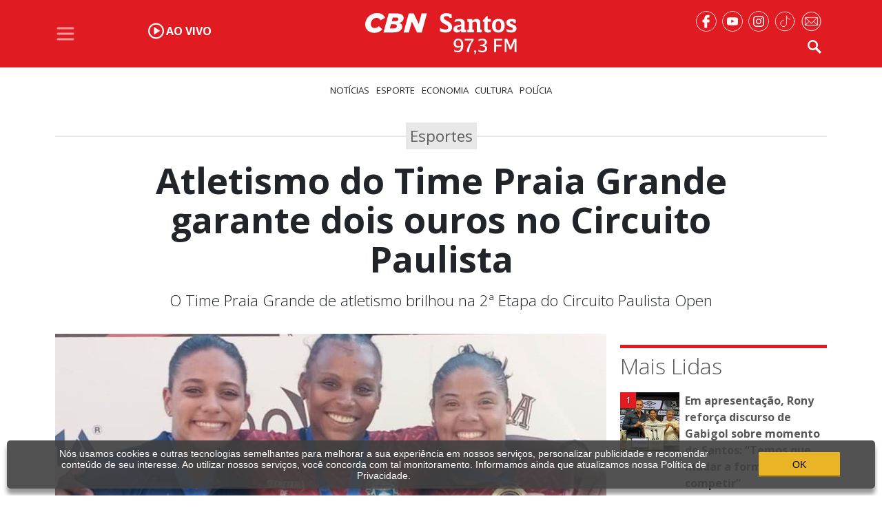

--- FILE ---
content_type: text/html; charset=utf-8
request_url: https://www.cbnsantos.com.br/noticias/esporte/atletismo-do-time-praia-grande-garante-dois-ouros-no-circuito-paulista.html
body_size: 19184
content:
<!DOCTYPE html><html lang="pt-br"><head><meta charset="utf-8"><title>Atletismo do Time Praia Grande garante dois ouros no Circuito Paulista</title><meta http-equiv="X-UA-Compatible" content="IE=edge"><meta name="viewport" content="width=device-width, initial-scale=1, shrink-to-fit=no"><meta name="description" content="O Time Praia Grande de atletismo brilhou na 2ª Etapa do Circuito Paulista Open"><meta name="robots" content="index, follow"><meta property="og:site_name" content="CBN Santos"><meta property="og:locale" content="pt-br"><link rel="apple-touch-icon" sizes="180x180" href="/static/favicon/apple-touch-icon.png?v=Gv6ejAkvab"><link rel="icon" type="image/png" sizes="32x32" href="/static/favicon/favicon-32x32.png?v=Gv6ejAkvab"><link rel="icon" type="image/png" sizes="16x16" href="/static/favicon/favicon-16x16.png?v=Gv6ejAkvab"><link rel="manifest" href="/static/favicon/site.webmanifest?v=Gv6ejAkvab"><link rel="mask-icon" href="/static/favicon/safari-pinned-tab.svg?v=Gv6ejAkvab" color="#5bbad5"><link rel="shortcut icon" href="/static/favicon/favicon.ico?v=Gv6ejAkvab"><meta name="msapplication-TileColor" content="#da532c"><meta name="msapplication-config" content="/static/favicon/browserconfig.xml"><meta name="theme-color" content="#e11b22"><link rel="preconnect" href="https://www.google.com"><link rel="preconnect" href="https://adservice.google.com"><link rel="preconnect" href="https://tpc.googlesyndication.com"><link rel="preconnect" href="https://www.googletagservices.com"><link rel="preconnect" href="https://www.google-analytics.com"><link rel="preconnect" href="https://ssl.google-analytics.com"><link rel="preconnect" href="https://fonts.googleapis.com/" crossorigin><link rel="dns-prefetch" href="https://fonts.googleapis.com/"><link rel="preconnect" href="https://cdn.jsdelivr.net/" crossorigin><link rel="dns-prefetch" href="https://cdn.jsdelivr.net/"><link rel="preconnect" href="https://code.jquery.com/" crossorigin><link rel="dns-prefetch" href="https://code.jquery.com/"><link rel="preconnect" href="https://www.googletagmanager.com/" crossorigin><link rel="dns-prefetch" href="https://www.googletagmanager.com/"><link rel="preconnect" href="https://fonts.gstatic.com" crossorigin><style>@font-face{font-family:'Open Sans';font-style:normal;font-weight:300;font-stretch:100%;font-display:block;src:url(https://fonts.gstatic.com/s/opensans/v40/memvYaGs126MiZpBA-UvWbX2vVnXBbObj2OVTS-mu0SC55I.woff2) format('woff2');unicode-range:U+0000-00FF,U+0131,U+0152-0153,U+02BB-02BC,U+02C6,U+02DA,U+02DC,U+0304,U+0308,U+0329,U+2000-206F,U+2074,U+20AC,U+2122,U+2191,U+2193,U+2212,U+2215,U+FEFF,U+FFFD}@font-face{font-family:'Open Sans';font-style:normal;font-weight:400;font-stretch:100%;font-display:block;src:url(https://fonts.gstatic.com/s/opensans/v40/memvYaGs126MiZpBA-UvWbX2vVnXBbObj2OVTS-mu0SC55I.woff2) format('woff2');unicode-range:U+0000-00FF,U+0131,U+0152-0153,U+02BB-02BC,U+02C6,U+02DA,U+02DC,U+0304,U+0308,U+0329,U+2000-206F,U+2074,U+20AC,U+2122,U+2191,U+2193,U+2212,U+2215,U+FEFF,U+FFFD}@font-face{font-family:'Open Sans';font-style:normal;font-weight:500;font-stretch:100%;font-display:block;src:url(https://fonts.gstatic.com/s/opensans/v40/memvYaGs126MiZpBA-UvWbX2vVnXBbObj2OVTS-mu0SC55I.woff2) format('woff2');unicode-range:U+0000-00FF,U+0131,U+0152-0153,U+02BB-02BC,U+02C6,U+02DA,U+02DC,U+0304,U+0308,U+0329,U+2000-206F,U+2074,U+20AC,U+2122,U+2191,U+2193,U+2212,U+2215,U+FEFF,U+FFFD}@font-face{font-family:'Open Sans';font-style:normal;font-weight:600;font-stretch:100%;font-display:block;src:url(https://fonts.gstatic.com/s/opensans/v40/memvYaGs126MiZpBA-UvWbX2vVnXBbObj2OVTS-mu0SC55I.woff2) format('woff2');unicode-range:U+0000-00FF,U+0131,U+0152-0153,U+02BB-02BC,U+02C6,U+02DA,U+02DC,U+0304,U+0308,U+0329,U+2000-206F,U+2074,U+20AC,U+2122,U+2191,U+2193,U+2212,U+2215,U+FEFF,U+FFFD}@font-face{font-family:'Open Sans';font-style:normal;font-weight:700;font-stretch:100%;font-display:block;src:url(https://fonts.gstatic.com/s/opensans/v40/memvYaGs126MiZpBA-UvWbX2vVnXBbObj2OVTS-mu0SC55I.woff2) format('woff2');unicode-range:U+0000-00FF,U+0131,U+0152-0153,U+02BB-02BC,U+02C6,U+02DA,U+02DC,U+0304,U+0308,U+0329,U+2000-206F,U+2074,U+20AC,U+2122,U+2191,U+2193,U+2212,U+2215,U+FEFF,U+FFFD}</style><style>@charset "UTF-8";/*!
 * Bootstrap v5.1.3 (https://getbootstrap.com/)
 * Copyright 2011-2021 The Bootstrap Authors
 * Copyright 2011-2021 Twitter, Inc.
 * Licensed under MIT (https://github.com/twbs/bootstrap/blob/main/LICENSE)
 */:root{--bs-blue:#0d6efd;--bs-indigo:#6610f2;--bs-purple:#6f42c1;--bs-pink:#d63384;--bs-red:#dc3545;--bs-orange:#fd7e14;--bs-yellow:#ffc107;--bs-green:#198754;--bs-teal:#20c997;--bs-cyan:#0dcaf0;--bs-white:#fff;--bs-gray:#6c757d;--bs-gray-dark:#343a40;--bs-gray-100:#f8f9fa;--bs-gray-200:#e9ecef;--bs-gray-300:#dee2e6;--bs-gray-400:#ced4da;--bs-gray-500:#adb5bd;--bs-gray-600:#6c757d;--bs-gray-700:#495057;--bs-gray-800:#343a40;--bs-gray-900:#212529;--bs-primary:#0d6efd;--bs-secondary:#6c757d;--bs-success:#198754;--bs-info:#0dcaf0;--bs-warning:#ffc107;--bs-danger:#dc3545;--bs-light:#f8f9fa;--bs-dark:#212529;--bs-primary-rgb:13,110,253;--bs-secondary-rgb:108,117,125;--bs-success-rgb:25,135,84;--bs-info-rgb:13,202,240;--bs-warning-rgb:255,193,7;--bs-danger-rgb:220,53,69;--bs-light-rgb:248,249,250;--bs-dark-rgb:33,37,41;--bs-white-rgb:255,255,255;--bs-black-rgb:0,0,0;--bs-body-color-rgb:33,37,41;--bs-body-bg-rgb:255,255,255;--bs-font-sans-serif:system-ui,-apple-system,"Segoe UI",Roboto,"Helvetica Neue",Arial,"Noto Sans","Liberation Sans",sans-serif,"Apple Color Emoji","Segoe UI Emoji","Segoe UI Symbol","Noto Color Emoji";--bs-font-monospace:SFMono-Regular,Menlo,Monaco,Consolas,"Liberation Mono","Courier New",monospace;--bs-gradient:linear-gradient(180deg, rgba(255, 255, 255, 0.15), rgba(255, 255, 255, 0));--bs-body-font-family:var(--bs-font-sans-serif);--bs-body-font-size:1rem;--bs-body-font-weight:400;--bs-body-line-height:1.5;--bs-body-color:#212529;--bs-body-bg:#fff}*,::after,::before{box-sizing:border-box}body{margin:0;font-family:var(--bs-body-font-family);font-size:var(--bs-body-font-size);font-weight:var(--bs-body-font-weight);line-height:var(--bs-body-line-height);color:var(--bs-body-color);text-align:var(--bs-body-text-align);background-color:var(--bs-body-bg);-webkit-text-size-adjust:100%;-webkit-tap-highlight-color:transparent}hr{margin:1rem 0;color:inherit;background-color:currentColor;border:0;opacity:.25}hr:not([size]){height:1px}.h1,.h2,.h3,.h4,.h5,.h6,h1,h2,h3,h4,h5,h6{margin-top:0;margin-bottom:.5rem;font-weight:500;line-height:1.2}.h1,h1{font-size:calc(1.375rem + 1.5vw)}@media (min-width:1200px){.h1,h1{font-size:2.5rem}}.h2,h2{font-size:calc(1.325rem + .9vw)}@media (min-width:1200px){.h2,h2{font-size:2rem}}.h3,h3{font-size:calc(1.3rem + .6vw)}@media (min-width:1200px){.h3,h3{font-size:1.75rem}}.h4,h4{font-size:calc(1.275rem + .3vw)}@media (min-width:1200px){.h4,h4{font-size:1.5rem}}.h5,h5{font-size:1.25rem}.h6,h6{font-size:1rem}p{margin-top:0;margin-bottom:1rem}ol,ul{padding-left:2rem}dl,ol,ul{margin-top:0;margin-bottom:1rem}ol ol,ol ul,ul ol,ul ul{margin-bottom:0}blockquote{margin:0 0 1rem}b,strong{font-weight:bolder}.small,small{font-size:.875em}.mark,mark{padding:.2em;background-color:#fcf8e3}sub,sup{position:relative;font-size:.75em;line-height:0;vertical-align:baseline}sub{bottom:-.25em}sup{top:-.5em}a{color:#0d6efd;text-decoration:underline}a:hover{color:#0a58ca}a:not([href]):not([class]),a:not([href]):not([class]):hover{color:inherit;text-decoration:none}figure{margin:0 0 1rem}img,svg{vertical-align:middle}table{caption-side:bottom;border-collapse:collapse}caption{padding-top:.5rem;padding-bottom:.5rem;color:#6c757d;text-align:left}th{text-align:inherit;text-align:-webkit-match-parent}tbody,td,tfoot,th,thead,tr{border-color:inherit;border-style:solid;border-width:0}label{display:inline-block}button{border-radius:0}button:focus:not(:focus-visible){outline:0}button,input,optgroup,select,textarea{margin:0;font-family:inherit;font-size:inherit;line-height:inherit}button,select{text-transform:none}[role=button]{cursor:pointer}select{word-wrap:normal}select:disabled{opacity:1}[list]::-webkit-calendar-picker-indicator{display:none}[type=button],[type=reset],[type=submit],button{-webkit-appearance:button}[type=button]:not(:disabled),[type=reset]:not(:disabled),[type=submit]:not(:disabled),button:not(:disabled){cursor:pointer}::-moz-focus-inner{padding:0;border-style:none}[type=search]{outline-offset:-2px;-webkit-appearance:textfield}::-webkit-search-decoration{-webkit-appearance:none}iframe{border:0}.lead{font-size:1.25rem;font-weight:300}.img-fluid{max-width:100%;height:auto}.img-thumbnail{padding:.25rem;background-color:#fff;border:1px solid #dee2e6;border-radius:.25rem;max-width:100%;height:auto}.container,.container-fluid,.container-lg,.container-md,.container-sm,.container-xl,.container-xxl{width:100%;padding-right:var(--bs-gutter-x,.75rem);padding-left:var(--bs-gutter-x,.75rem);margin-right:auto;margin-left:auto}@media (min-width:576px){.container,.container-sm{max-width:540px}}@media (min-width:768px){.container,.container-md,.container-sm{max-width:720px}}@media (min-width:992px){.container,.container-lg,.container-md,.container-sm{max-width:960px}}@media (min-width:1200px){.container,.container-lg,.container-md,.container-sm,.container-xl{max-width:1140px}}@media (min-width:1400px){.container,.container-lg,.container-md,.container-sm,.container-xl,.container-xxl{max-width:1320px}}.row{--bs-gutter-x:1.5rem;--bs-gutter-y:0;display:flex;flex-wrap:wrap;margin-top:calc(-1 * var(--bs-gutter-y));margin-right:calc(-.5 * var(--bs-gutter-x));margin-left:calc(-.5 * var(--bs-gutter-x))}.row>*{flex-shrink:0;width:100%;max-width:100%;padding-right:calc(var(--bs-gutter-x) * .5);padding-left:calc(var(--bs-gutter-x) * .5);margin-top:var(--bs-gutter-y)}.col{flex:1 0 0%}.col-auto{flex:0 0 auto;width:auto}.col-1{flex:0 0 auto;width:8.33333333%}.col-2{flex:0 0 auto;width:16.66666667%}.col-3{flex:0 0 auto;width:25%}.col-4{flex:0 0 auto;width:33.33333333%}.col-5{flex:0 0 auto;width:41.66666667%}.col-6{flex:0 0 auto;width:50%}.col-7{flex:0 0 auto;width:58.33333333%}.col-8{flex:0 0 auto;width:66.66666667%}.col-9{flex:0 0 auto;width:75%}.col-10{flex:0 0 auto;width:83.33333333%}.col-11{flex:0 0 auto;width:91.66666667%}.col-12{flex:0 0 auto;width:100%}@media (min-width:576px){.col-sm{flex:1 0 0%}.col-sm-auto{flex:0 0 auto;width:auto}.col-sm-1{flex:0 0 auto;width:8.33333333%}.col-sm-2{flex:0 0 auto;width:16.66666667%}.col-sm-3{flex:0 0 auto;width:25%}.col-sm-4{flex:0 0 auto;width:33.33333333%}.col-sm-5{flex:0 0 auto;width:41.66666667%}.col-sm-6{flex:0 0 auto;width:50%}.col-sm-7{flex:0 0 auto;width:58.33333333%}.col-sm-8{flex:0 0 auto;width:66.66666667%}.col-sm-9{flex:0 0 auto;width:75%}.col-sm-10{flex:0 0 auto;width:83.33333333%}.col-sm-11{flex:0 0 auto;width:91.66666667%}.col-sm-12{flex:0 0 auto;width:100%}}@media (min-width:768px){.col-md{flex:1 0 0%}.col-md-auto{flex:0 0 auto;width:auto}.col-md-1{flex:0 0 auto;width:8.33333333%}.col-md-2{flex:0 0 auto;width:16.66666667%}.col-md-3{flex:0 0 auto;width:25%}.col-md-4{flex:0 0 auto;width:33.33333333%}.col-md-5{flex:0 0 auto;width:41.66666667%}.col-md-6{flex:0 0 auto;width:50%}.col-md-7{flex:0 0 auto;width:58.33333333%}.col-md-8{flex:0 0 auto;width:66.66666667%}.col-md-9{flex:0 0 auto;width:75%}.col-md-10{flex:0 0 auto;width:83.33333333%}.col-md-11{flex:0 0 auto;width:91.66666667%}.col-md-12{flex:0 0 auto;width:100%}}@media (min-width:992px){.col-lg{flex:1 0 0%}.col-lg-auto{flex:0 0 auto;width:auto}.col-lg-1{flex:0 0 auto;width:8.33333333%}.col-lg-2{flex:0 0 auto;width:16.66666667%}.col-lg-3{flex:0 0 auto;width:25%}.col-lg-4{flex:0 0 auto;width:33.33333333%}.col-lg-5{flex:0 0 auto;width:41.66666667%}.col-lg-6{flex:0 0 auto;width:50%}.col-lg-7{flex:0 0 auto;width:58.33333333%}.col-lg-8{flex:0 0 auto;width:66.66666667%}.col-lg-9{flex:0 0 auto;width:75%}.col-lg-10{flex:0 0 auto;width:83.33333333%}.col-lg-11{flex:0 0 auto;width:91.66666667%}.col-lg-12{flex:0 0 auto;width:100%}}@media (min-width:1200px){.col-xl{flex:1 0 0%}.col-xl-auto{flex:0 0 auto;width:auto}.col-xl-1{flex:0 0 auto;width:8.33333333%}.col-xl-2{flex:0 0 auto;width:16.66666667%}.col-xl-3{flex:0 0 auto;width:25%}.col-xl-4{flex:0 0 auto;width:33.33333333%}.col-xl-5{flex:0 0 auto;width:41.66666667%}.col-xl-6{flex:0 0 auto;width:50%}.col-xl-7{flex:0 0 auto;width:58.33333333%}.col-xl-8{flex:0 0 auto;width:66.66666667%}.col-xl-9{flex:0 0 auto;width:75%}.col-xl-10{flex:0 0 auto;width:83.33333333%}.col-xl-11{flex:0 0 auto;width:91.66666667%}.col-xl-12{flex:0 0 auto;width:100%}}@media (min-width:1400px){.col-xxl{flex:1 0 0%}.col-xxl-auto{flex:0 0 auto;width:auto}.col-xxl-1{flex:0 0 auto;width:8.33333333%}.col-xxl-2{flex:0 0 auto;width:16.66666667%}.col-xxl-3{flex:0 0 auto;width:25%}.col-xxl-4{flex:0 0 auto;width:33.33333333%}.col-xxl-5{flex:0 0 auto;width:41.66666667%}.col-xxl-6{flex:0 0 auto;width:50%}.col-xxl-7{flex:0 0 auto;width:58.33333333%}.col-xxl-8{flex:0 0 auto;width:66.66666667%}.col-xxl-9{flex:0 0 auto;width:75%}.col-xxl-10{flex:0 0 auto;width:83.33333333%}.col-xxl-11{flex:0 0 auto;width:91.66666667%}.col-xxl-12{flex:0 0 auto;width:100%}}.table{--bs-table-bg:transparent;--bs-table-accent-bg:transparent;--bs-table-striped-color:#212529;--bs-table-striped-bg:rgba(0, 0, 0, 0.05);--bs-table-active-color:#212529;--bs-table-active-bg:rgba(0, 0, 0, 0.1);--bs-table-hover-color:#212529;--bs-table-hover-bg:rgba(0, 0, 0, 0.075);width:100%;margin-bottom:1rem;color:#212529;vertical-align:top;border-color:#dee2e6}.table>:not(caption)>*>*{padding:.5rem .5rem;background-color:var(--bs-table-bg);border-bottom-width:1px;box-shadow:inset 0 0 0 9999px var(--bs-table-accent-bg)}.table>tbody{vertical-align:inherit}.table>thead{vertical-align:bottom}.table>:not(:first-child){border-top:2px solid currentColor}.table-responsive{overflow-x:auto;-webkit-overflow-scrolling:touch}.btn{display:inline-block;font-weight:400;line-height:1.5;color:#212529;text-align:center;text-decoration:none;vertical-align:middle;cursor:pointer;-webkit-user-select:none;-moz-user-select:none;user-select:none;background-color:transparent;border:1px solid transparent;padding:.375rem .75rem;font-size:1rem;border-radius:.25rem;transition:color .15s ease-in-out,background-color .15s ease-in-out,border-color .15s ease-in-out,box-shadow .15s ease-in-out}@media (prefers-reduced-motion:reduce){.btn{transition:none}}.btn:hover{color:#212529}.btn-check:focus+.btn,.btn:focus{outline:0;box-shadow:0 0 0 .25rem rgba(13,110,253,.25)}.btn-group-sm>.btn,.btn-sm{padding:.25rem .5rem;font-size:.875rem;border-radius:.2rem}.fade{transition:opacity .15s linear}@media (prefers-reduced-motion:reduce){.fade{transition:none}}.fade:not(.show){opacity:0}.collapse:not(.show){display:none}.collapsing{height:0;overflow:hidden;transition:height .35s ease}@media (prefers-reduced-motion:reduce){.collapsing{transition:none}}.dropdown,.dropend,.dropstart,.dropup{position:relative}.dropdown-toggle{white-space:nowrap}.dropdown-toggle::after{display:inline-block;margin-left:.255em;vertical-align:.255em;content:"";border-top:.3em solid;border-right:.3em solid transparent;border-bottom:0;border-left:.3em solid transparent}.dropdown-toggle:empty::after{margin-left:0}.dropdown-menu{position:absolute;z-index:1000;display:none;min-width:10rem;padding:.5rem 0;margin:0;font-size:1rem;color:#212529;text-align:left;list-style:none;background-color:#fff;background-clip:padding-box;border:1px solid rgba(0,0,0,.15);border-radius:.25rem}.dropdown-menu[data-bs-popper]{top:100%;left:0;margin-top:.125rem}.dropdown-divider{height:0;margin:.5rem 0;overflow:hidden;border-top:1px solid rgba(0,0,0,.15)}.dropdown-item{display:block;width:100%;padding:.25rem 1rem;clear:both;font-weight:400;color:#212529;text-align:inherit;text-decoration:none;white-space:nowrap;background-color:transparent;border:0}.dropdown-item:focus,.dropdown-item:hover{color:#1e2125;background-color:#e9ecef}.dropdown-item.active,.dropdown-item:active{color:#fff;text-decoration:none;background-color:#0d6efd}.dropdown-item.disabled,.dropdown-item:disabled{color:#adb5bd;pointer-events:none;background-color:transparent}.dropdown-menu.show{display:block}.dropdown-header{display:block;padding:.5rem 1rem;margin-bottom:0;font-size:.875rem;color:#6c757d;white-space:nowrap}.nav{display:flex;flex-wrap:wrap;padding-left:0;margin-bottom:0;list-style:none}.nav-link{display:block;padding:.5rem 1rem;color:#0d6efd;text-decoration:none;transition:color .15s ease-in-out,background-color .15s ease-in-out,border-color .15s ease-in-out}@media (prefers-reduced-motion:reduce){.nav-link{transition:none}}.nav-link:focus,.nav-link:hover{color:#0a58ca}.navbar{position:relative;display:flex;flex-wrap:wrap;align-items:center;justify-content:space-between;padding-top:.5rem;padding-bottom:.5rem}.navbar>.container,.navbar>.container-fluid,.navbar>.container-lg,.navbar>.container-md,.navbar>.container-sm,.navbar>.container-xl,.navbar>.container-xxl{display:flex;flex-wrap:inherit;align-items:center;justify-content:space-between}.navbar-brand{padding-top:.3125rem;padding-bottom:.3125rem;margin-right:1rem;font-size:1.25rem;text-decoration:none;white-space:nowrap}.navbar-nav{display:flex;flex-direction:column;padding-left:0;margin-bottom:0;list-style:none}.navbar-nav .nav-link{padding-right:0;padding-left:0}.navbar-nav .dropdown-menu{position:static}.navbar-text{padding-top:.5rem;padding-bottom:.5rem}.navbar-collapse{flex-basis:100%;flex-grow:1;align-items:center}.navbar-toggler{padding:.25rem .75rem;font-size:1.25rem;line-height:1;background-color:transparent;border:1px solid transparent;border-radius:.25rem;transition:box-shadow .15s ease-in-out}@media (prefers-reduced-motion:reduce){.navbar-toggler{transition:none}}.navbar-toggler:hover{text-decoration:none}.navbar-toggler:focus{text-decoration:none;outline:0;box-shadow:0 0 0 .25rem}.navbar-toggler-icon{display:inline-block;width:1.5em;height:1.5em;vertical-align:middle;background-repeat:no-repeat;background-position:center;background-size:100%}.navbar-nav-scroll{max-height:var(--bs-scroll-height,75vh);overflow-y:auto}@media (min-width:992px){.navbar-expand-lg{flex-wrap:nowrap;justify-content:flex-start}.navbar-expand-lg .navbar-nav{flex-direction:row}.navbar-expand-lg .navbar-nav .dropdown-menu{position:absolute}.navbar-expand-lg .navbar-nav .nav-link{padding-right:.5rem;padding-left:.5rem}.navbar-expand-lg .navbar-nav-scroll{overflow:visible}.navbar-expand-lg .navbar-collapse{display:flex!important;flex-basis:auto}.navbar-expand-lg .navbar-toggler{display:none}.navbar-expand-lg .offcanvas-header{display:none}.navbar-expand-lg .offcanvas{position:inherit;bottom:0;z-index:1000;flex-grow:1;visibility:visible!important;background-color:transparent;border-right:0;border-left:0;transition:none;transform:none}.navbar-expand-lg .offcanvas-bottom,.navbar-expand-lg .offcanvas-top{height:auto;border-top:0;border-bottom:0}.navbar-expand-lg .offcanvas-body{display:flex;flex-grow:0;padding:0;overflow-y:visible}}.navbar-expand{flex-wrap:nowrap;justify-content:flex-start}.navbar-expand .navbar-nav{flex-direction:row}.navbar-expand .navbar-nav .dropdown-menu{position:absolute}.navbar-expand .navbar-nav .nav-link{padding-right:.5rem;padding-left:.5rem}.navbar-expand .navbar-nav-scroll{overflow:visible}.navbar-expand .navbar-collapse{display:flex!important;flex-basis:auto}.navbar-expand .navbar-toggler{display:none}.navbar-expand .offcanvas-header{display:none}.navbar-expand .offcanvas{position:inherit;bottom:0;z-index:1000;flex-grow:1;visibility:visible!important;background-color:transparent;border-right:0;border-left:0;transition:none;transform:none}.navbar-expand .offcanvas-bottom,.navbar-expand .offcanvas-top{height:auto;border-top:0;border-bottom:0}.navbar-expand .offcanvas-body{display:flex;flex-grow:0;padding:0;overflow-y:visible}.navbar-dark .navbar-brand{color:#fff}.navbar-dark .navbar-brand:focus,.navbar-dark .navbar-brand:hover{color:#fff}.navbar-dark .navbar-nav .nav-link{color:rgba(255,255,255,.55)}.navbar-dark .navbar-nav .nav-link:focus,.navbar-dark .navbar-nav .nav-link:hover{color:rgba(255,255,255,.75)}.navbar-dark .navbar-nav .nav-link.disabled{color:rgba(255,255,255,.25)}.navbar-dark .navbar-nav .nav-link.active,.navbar-dark .navbar-nav .show>.nav-link{color:#fff}.navbar-dark .navbar-toggler{color:rgba(255,255,255,.55);border-color:rgba(255,255,255,.1)}.navbar-dark .navbar-toggler-icon{background-image:url("data:image/svg+xml,%3csvg xmlns='http://www.w3.org/2000/svg' viewBox='0 0 30 30'%3e%3cpath stroke='rgba%28255, 255, 255, 0.55%29' stroke-linecap='round' stroke-miterlimit='10' stroke-width='2' d='M4 7h22M4 15h22M4 23h22'/%3e%3c/svg%3e")}.navbar-dark .navbar-text{color:rgba(255,255,255,.55)}.navbar-dark .navbar-text a,.navbar-dark .navbar-text a:focus,.navbar-dark .navbar-text a:hover{color:#fff}.breadcrumb{display:flex;flex-wrap:wrap;padding:0 0;margin-bottom:1rem;list-style:none}.breadcrumb-item+.breadcrumb-item{padding-left:.5rem}.breadcrumb-item+.breadcrumb-item::before{float:left;padding-right:.5rem;color:#6c757d;content:var(--bs-breadcrumb-divider, "/")}.breadcrumb-item.active{color:#6c757d}.pagination{display:flex;padding-left:0;list-style:none}.page-link{position:relative;display:block;color:#0d6efd;text-decoration:none;background-color:#fff;border:1px solid #dee2e6;transition:color .15s ease-in-out,background-color .15s ease-in-out,border-color .15s ease-in-out,box-shadow .15s ease-in-out}@media (prefers-reduced-motion:reduce){.page-link{transition:none}}.page-link:hover{z-index:2;color:#0a58ca;background-color:#e9ecef;border-color:#dee2e6}.page-link:focus{z-index:3;color:#0a58ca;background-color:#e9ecef;outline:0;box-shadow:0 0 0 .25rem rgba(13,110,253,.25)}.page-item:not(:first-child) .page-link{margin-left:-1px}.page-item.active .page-link{z-index:3;color:#fff;background-color:#0d6efd;border-color:#0d6efd}.page-item.disabled .page-link{color:#6c757d;pointer-events:none;background-color:#fff;border-color:#dee2e6}.page-link{padding:.375rem .75rem}.page-item:first-child .page-link{border-top-left-radius:.25rem;border-bottom-left-radius:.25rem}.page-item:last-child .page-link{border-top-right-radius:.25rem;border-bottom-right-radius:.25rem}.badge{display:inline-block;padding:.35em .65em;font-size:.75em;font-weight:700;line-height:1;color:#fff;text-align:center;white-space:nowrap;vertical-align:baseline;border-radius:.25rem}.badge:empty{display:none}.btn-close{box-sizing:content-box;width:1em;height:1em;padding:.25em .25em;color:#000;background:transparent url("data:image/svg+xml,%3csvg xmlns='http://www.w3.org/2000/svg' viewBox='0 0 16 16' fill='%23000'%3e%3cpath d='M.293.293a1 1 0 011.414 0L8 6.586 14.293.293a1 1 0 111.414 1.414L9.414 8l6.293 6.293a1 1 0 01-1.414 1.414L8 9.414l-6.293 6.293a1 1 0 01-1.414-1.414L6.586 8 .293 1.707a1 1 0 010-1.414z'/%3e%3c/svg%3e") center/1em auto no-repeat;border:0;border-radius:.25rem;opacity:.5}.btn-close:hover{color:#000;text-decoration:none;opacity:.75}.btn-close:focus{outline:0;opacity:1}.btn-close.disabled,.btn-close:disabled{pointer-events:none;-webkit-user-select:none;-moz-user-select:none;user-select:none;opacity:.25}.btn-close-white{filter:invert(1) grayscale(100%) brightness(200%)}.offcanvas{position:fixed;bottom:0;z-index:1045;display:flex;flex-direction:column;max-width:100%;visibility:hidden;background-color:#fff;background-clip:padding-box;outline:0;transition:transform 0s ease-in-out}@media (prefers-reduced-motion:reduce){.offcanvas{transition:none}}.offcanvas-backdrop{position:fixed;top:0;left:0;z-index:1040;width:100vw;height:100vh;background-color:#000}.offcanvas-backdrop.fade{opacity:0}.offcanvas-backdrop.show{opacity:.5}.offcanvas-header{display:flex;align-items:center;justify-content:space-between;padding:1rem 1rem}.offcanvas-header .btn-close{padding:.5rem .5rem;margin-top:-.5rem;margin-right:-.5rem;margin-bottom:-.5rem}.offcanvas-title{margin-bottom:0;line-height:1.5}.offcanvas-body{flex-grow:1;padding:1rem 1rem;overflow-y:auto}.offcanvas-start{top:0;left:0;width:400px;border-right:1px solid rgba(0,0,0,.2);transform:translateX(-100%)}.offcanvas-end{top:0;right:0;width:400px;border-left:1px solid rgba(0,0,0,.2);transform:translateX(100%)}.offcanvas.show{transform:none}.ratio{position:relative;width:100%}.ratio::before{display:block;padding-top:var(--bs-aspect-ratio);content:""}.ratio>*{position:absolute;top:0;left:0;width:100%;height:100%}.ratio-1x1{--bs-aspect-ratio:100%}.ratio-4x3{--bs-aspect-ratio:75%}.ratio-16x9{--bs-aspect-ratio:56.25%}.ratio-21x9{--bs-aspect-ratio:42.8571428571%}.fixed-top{position:fixed;top:0;right:0;left:0;z-index:1030}.fixed-bottom{position:fixed;right:0;bottom:0;left:0;z-index:1030}.sticky-top{position:-webkit-sticky;position:sticky;top:0;z-index:1020}.opacity-0{opacity:0!important}.opacity-25{opacity:.25!important}.opacity-50{opacity:.5!important}.opacity-75{opacity:.75!important}.opacity-100{opacity:1!important}.overflow-auto{overflow:auto!important}.overflow-hidden{overflow:hidden!important}.overflow-visible{overflow:visible!important}.overflow-scroll{overflow:scroll!important}.d-inline{display:inline!important}.d-inline-block{display:inline-block!important}.d-block{display:block!important}.d-flex{display:flex!important}.d-inline-flex{display:inline-flex!important}.d-none{display:none!important}.shadow{box-shadow:0 .5rem 1rem rgba(0,0,0,.15)!important}.position-relative{position:relative!important}.position-absolute{position:absolute!important}.position-fixed{position:fixed!important}.position-sticky{position:-webkit-sticky!important;position:sticky!important}.border{border:1px solid #dee2e6!important}.border-dark{border-color:#212529!important}.border-white{border-color:#fff!important}.w-25{width:25%!important}.w-50{width:50%!important}.w-75{width:75%!important}.w-100{width:100%!important}.w-auto{width:auto!important}.mw-100{max-width:100%!important}.vw-100{width:100vw!important}.min-vw-100{min-width:100vw!important}.h-25{height:25%!important}.h-50{height:50%!important}.h-75{height:75%!important}.h-100{height:100%!important}.h-auto{height:auto!important}.mh-100{max-height:100%!important}.vh-100{height:100vh!important}.min-vh-100{min-height:100vh!important}.flex-row{flex-direction:row!important}.flex-column{flex-direction:column!important}.flex-wrap{flex-wrap:wrap!important}.justify-content-start{justify-content:flex-start!important}.justify-content-end{justify-content:flex-end!important}.justify-content-center{justify-content:center!important}.justify-content-between{justify-content:space-between!important}.justify-content-around{justify-content:space-around!important}.justify-content-evenly{justify-content:space-evenly!important}.align-items-start{align-items:flex-start!important}.align-items-end{align-items:flex-end!important}.align-items-center{align-items:center!important}.align-items-baseline{align-items:baseline!important}.align-items-stretch{align-items:stretch!important}.order-first{order:-1!important}.order-0{order:0!important}.order-1{order:1!important}.order-2{order:2!important}.order-3{order:3!important}.order-4{order:4!important}.order-5{order:5!important}.order-last{order:6!important}.m-0{margin:0!important}.m-1{margin:.25rem!important}.m-2{margin:.5rem!important}.m-3{margin:1rem!important}.m-4{margin:1.5rem!important}.m-5{margin:3rem!important}.m-auto{margin:auto!important}.mx-0{margin-right:0!important;margin-left:0!important}.mx-1{margin-right:.25rem!important;margin-left:.25rem!important}.mx-2{margin-right:.5rem!important;margin-left:.5rem!important}.mx-3{margin-right:1rem!important;margin-left:1rem!important}.mx-4{margin-right:1.5rem!important;margin-left:1.5rem!important}.mx-5{margin-right:3rem!important;margin-left:3rem!important}.mx-auto{margin-right:auto!important;margin-left:auto!important}.my-0{margin-top:0!important;margin-bottom:0!important}.my-1{margin-top:.25rem!important;margin-bottom:.25rem!important}.my-2{margin-top:.5rem!important;margin-bottom:.5rem!important}.my-3{margin-top:1rem!important;margin-bottom:1rem!important}.my-4{margin-top:1.5rem!important;margin-bottom:1.5rem!important}.my-5{margin-top:3rem!important;margin-bottom:3rem!important}.my-auto{margin-top:auto!important;margin-bottom:auto!important}.mt-0{margin-top:0!important}.mt-1{margin-top:.25rem!important}.mt-2{margin-top:.5rem!important}.mt-3{margin-top:1rem!important}.mt-4{margin-top:1.5rem!important}.mt-5{margin-top:3rem!important}.mt-auto{margin-top:auto!important}.me-0{margin-right:0!important}.me-1{margin-right:.25rem!important}.me-2{margin-right:.5rem!important}.me-3{margin-right:1rem!important}.me-4{margin-right:1.5rem!important}.me-5{margin-right:3rem!important}.me-auto{margin-right:auto!important}.mb-0{margin-bottom:0!important}.mb-1{margin-bottom:.25rem!important}.mb-2{margin-bottom:.5rem!important}.mb-3{margin-bottom:1rem!important}.mb-4{margin-bottom:1.5rem!important}.mb-5{margin-bottom:3rem!important}.mb-auto{margin-bottom:auto!important}.ms-0{margin-left:0!important}.ms-1{margin-left:.25rem!important}.ms-2{margin-left:.5rem!important}.ms-3{margin-left:1rem!important}.ms-4{margin-left:1.5rem!important}.ms-5{margin-left:3rem!important}.ms-auto{margin-left:auto!important}.p-0{padding:0!important}.p-1{padding:.25rem!important}.p-2{padding:.5rem!important}.p-3{padding:1rem!important}.p-4{padding:1.5rem!important}.p-5{padding:3rem!important}.px-0{padding-right:0!important;padding-left:0!important}.px-1{padding-right:.25rem!important;padding-left:.25rem!important}.px-2{padding-right:.5rem!important;padding-left:.5rem!important}.px-3{padding-right:1rem!important;padding-left:1rem!important}.px-4{padding-right:1.5rem!important;padding-left:1.5rem!important}.px-5{padding-right:3rem!important;padding-left:3rem!important}.py-0{padding-top:0!important;padding-bottom:0!important}.py-1{padding-top:.25rem!important;padding-bottom:.25rem!important}.py-2{padding-top:.5rem!important;padding-bottom:.5rem!important}.py-3{padding-top:1rem!important;padding-bottom:1rem!important}.py-4{padding-top:1.5rem!important;padding-bottom:1.5rem!important}.py-5{padding-top:3rem!important;padding-bottom:3rem!important}.pt-0{padding-top:0!important}.pt-1{padding-top:.25rem!important}.pt-2{padding-top:.5rem!important}.pt-3{padding-top:1rem!important}.pt-4{padding-top:1.5rem!important}.pt-5{padding-top:3rem!important}.pe-0{padding-right:0!important}.pe-1{padding-right:.25rem!important}.pe-2{padding-right:.5rem!important}.pe-3{padding-right:1rem!important}.pe-4{padding-right:1.5rem!important}.pe-5{padding-right:3rem!important}.pb-0{padding-bottom:0!important}.pb-1{padding-bottom:.25rem!important}.pb-2{padding-bottom:.5rem!important}.pb-3{padding-bottom:1rem!important}.pb-4{padding-bottom:1.5rem!important}.pb-5{padding-bottom:3rem!important}.ps-0{padding-left:0!important}.ps-1{padding-left:.25rem!important}.ps-2{padding-left:.5rem!important}.ps-3{padding-left:1rem!important}.ps-4{padding-left:1.5rem!important}.ps-5{padding-left:3rem!important}.fs-1{font-size:calc(1.375rem + 1.5vw)!important}.fs-2{font-size:calc(1.325rem + .9vw)!important}.fs-3{font-size:calc(1.3rem + .6vw)!important}.fs-4{font-size:calc(1.275rem + .3vw)!important}.fs-5{font-size:1.25rem!important}.fs-6{font-size:1rem!important}.fst-italic{font-style:italic!important}.fst-normal{font-style:normal!important}.fw-light{font-weight:300!important}.fw-lighter{font-weight:lighter!important}.fw-normal{font-weight:400!important}.fw-bold{font-weight:700!important}.fw-bolder{font-weight:bolder!important}.lh-1{line-height:1!important}.lh-sm{line-height:1.25!important}.lh-base{line-height:1.5!important}.lh-lg{line-height:2!important}.text-start{text-align:left!important}.text-end{text-align:right!important}.text-center{text-align:center!important}.text-decoration-none{text-decoration:none!important}.text-decoration-underline{text-decoration:underline!important}.text-decoration-line-through{text-decoration:line-through!important}.text-lowercase{text-transform:lowercase!important}.text-uppercase{text-transform:uppercase!important}.text-capitalize{text-transform:capitalize!important}.text-wrap{white-space:normal!important}.text-nowrap{white-space:nowrap!important}.text-break{word-wrap:break-word!important;word-break:break-word!important}.text-black{--bs-text-opacity:1;color:rgba(var(--bs-black-rgb),var(--bs-text-opacity))!important}.text-white{--bs-text-opacity:1;color:rgba(var(--bs-white-rgb),var(--bs-text-opacity))!important}.text-muted{--bs-text-opacity:1;color:#6c757d!important}.bg-black{--bs-bg-opacity:1;background-color:rgba(var(--bs-black-rgb),var(--bs-bg-opacity))!important}.bg-white{--bs-bg-opacity:1;background-color:rgba(var(--bs-white-rgb),var(--bs-bg-opacity))!important}.rounded{border-radius:.25rem!important}@media (min-width:576px){.d-sm-inline{display:inline!important}.d-sm-inline-block{display:inline-block!important}.d-sm-block{display:block!important}.d-sm-flex{display:flex!important}.d-sm-inline-flex{display:inline-flex!important}.d-sm-none{display:none!important}.flex-sm-row{flex-direction:row!important}.flex-sm-column{flex-direction:column!important}.flex-sm-wrap{flex-wrap:wrap!important}.flex-sm-nowrap{flex-wrap:nowrap!important}.justify-content-sm-start{justify-content:flex-start!important}.justify-content-sm-end{justify-content:flex-end!important}.justify-content-sm-center{justify-content:center!important}.justify-content-sm-between{justify-content:space-between!important}.justify-content-sm-around{justify-content:space-around!important}.justify-content-sm-evenly{justify-content:space-evenly!important}.align-items-sm-start{align-items:flex-start!important}.align-items-sm-end{align-items:flex-end!important}.align-items-sm-center{align-items:center!important}.align-items-sm-baseline{align-items:baseline!important}.align-items-sm-stretch{align-items:stretch!important}.order-sm-first{order:-1!important}.order-sm-0{order:0!important}.order-sm-1{order:1!important}.order-sm-2{order:2!important}.order-sm-3{order:3!important}.order-sm-4{order:4!important}.order-sm-5{order:5!important}.order-sm-last{order:6!important}.m-sm-0{margin:0!important}.m-sm-1{margin:.25rem!important}.m-sm-2{margin:.5rem!important}.m-sm-3{margin:1rem!important}.m-sm-4{margin:1.5rem!important}.m-sm-5{margin:3rem!important}.m-sm-auto{margin:auto!important}.mx-sm-0{margin-right:0!important;margin-left:0!important}.mx-sm-1{margin-right:.25rem!important;margin-left:.25rem!important}.mx-sm-2{margin-right:.5rem!important;margin-left:.5rem!important}.mx-sm-3{margin-right:1rem!important;margin-left:1rem!important}.mx-sm-4{margin-right:1.5rem!important;margin-left:1.5rem!important}.mx-sm-5{margin-right:3rem!important;margin-left:3rem!important}.mx-sm-auto{margin-right:auto!important;margin-left:auto!important}.my-sm-0{margin-top:0!important;margin-bottom:0!important}.my-sm-1{margin-top:.25rem!important;margin-bottom:.25rem!important}.my-sm-2{margin-top:.5rem!important;margin-bottom:.5rem!important}.my-sm-3{margin-top:1rem!important;margin-bottom:1rem!important}.my-sm-4{margin-top:1.5rem!important;margin-bottom:1.5rem!important}.my-sm-5{margin-top:3rem!important;margin-bottom:3rem!important}.my-sm-auto{margin-top:auto!important;margin-bottom:auto!important}.mt-sm-0{margin-top:0!important}.mt-sm-1{margin-top:.25rem!important}.mt-sm-2{margin-top:.5rem!important}.mt-sm-3{margin-top:1rem!important}.mt-sm-4{margin-top:1.5rem!important}.mt-sm-5{margin-top:3rem!important}.mt-sm-auto{margin-top:auto!important}.me-sm-0{margin-right:0!important}.me-sm-1{margin-right:.25rem!important}.me-sm-2{margin-right:.5rem!important}.me-sm-3{margin-right:1rem!important}.me-sm-4{margin-right:1.5rem!important}.me-sm-5{margin-right:3rem!important}.me-sm-auto{margin-right:auto!important}.mb-sm-0{margin-bottom:0!important}.mb-sm-1{margin-bottom:.25rem!important}.mb-sm-2{margin-bottom:.5rem!important}.mb-sm-3{margin-bottom:1rem!important}.mb-sm-4{margin-bottom:1.5rem!important}.mb-sm-5{margin-bottom:3rem!important}.mb-sm-auto{margin-bottom:auto!important}.ms-sm-0{margin-left:0!important}.ms-sm-1{margin-left:.25rem!important}.ms-sm-2{margin-left:.5rem!important}.ms-sm-3{margin-left:1rem!important}.ms-sm-4{margin-left:1.5rem!important}.ms-sm-5{margin-left:3rem!important}.ms-sm-auto{margin-left:auto!important}.p-sm-0{padding:0!important}.p-sm-1{padding:.25rem!important}.p-sm-2{padding:.5rem!important}.p-sm-3{padding:1rem!important}.p-sm-4{padding:1.5rem!important}.p-sm-5{padding:3rem!important}.px-sm-0{padding-right:0!important;padding-left:0!important}.px-sm-1{padding-right:.25rem!important;padding-left:.25rem!important}.px-sm-2{padding-right:.5rem!important;padding-left:.5rem!important}.px-sm-3{padding-right:1rem!important;padding-left:1rem!important}.px-sm-4{padding-right:1.5rem!important;padding-left:1.5rem!important}.px-sm-5{padding-right:3rem!important;padding-left:3rem!important}.py-sm-0{padding-top:0!important;padding-bottom:0!important}.py-sm-1{padding-top:.25rem!important;padding-bottom:.25rem!important}.py-sm-2{padding-top:.5rem!important;padding-bottom:.5rem!important}.py-sm-3{padding-top:1rem!important;padding-bottom:1rem!important}.py-sm-4{padding-top:1.5rem!important;padding-bottom:1.5rem!important}.py-sm-5{padding-top:3rem!important;padding-bottom:3rem!important}.pt-sm-0{padding-top:0!important}.pt-sm-1{padding-top:.25rem!important}.pt-sm-2{padding-top:.5rem!important}.pt-sm-3{padding-top:1rem!important}.pt-sm-4{padding-top:1.5rem!important}.pt-sm-5{padding-top:3rem!important}.pe-sm-0{padding-right:0!important}.pe-sm-1{padding-right:.25rem!important}.pe-sm-2{padding-right:.5rem!important}.pe-sm-3{padding-right:1rem!important}.pe-sm-4{padding-right:1.5rem!important}.pe-sm-5{padding-right:3rem!important}.pb-sm-0{padding-bottom:0!important}.pb-sm-1{padding-bottom:.25rem!important}.pb-sm-2{padding-bottom:.5rem!important}.pb-sm-3{padding-bottom:1rem!important}.pb-sm-4{padding-bottom:1.5rem!important}.pb-sm-5{padding-bottom:3rem!important}.ps-sm-0{padding-left:0!important}.ps-sm-1{padding-left:.25rem!important}.ps-sm-2{padding-left:.5rem!important}.ps-sm-3{padding-left:1rem!important}.ps-sm-4{padding-left:1.5rem!important}.ps-sm-5{padding-left:3rem!important}.text-sm-start{text-align:left!important}.text-sm-end{text-align:right!important}.text-sm-center{text-align:center!important}}@media (min-width:768px){.d-md-inline{display:inline!important}.d-md-inline-block{display:inline-block!important}.d-md-block{display:block!important}.d-md-flex{display:flex!important}.d-md-inline-flex{display:inline-flex!important}.d-md-none{display:none!important}.flex-md-row{flex-direction:row!important}.flex-md-column{flex-direction:column!important}.flex-md-wrap{flex-wrap:wrap!important}.justify-content-md-start{justify-content:flex-start!important}.justify-content-md-end{justify-content:flex-end!important}.justify-content-md-center{justify-content:center!important}.justify-content-md-between{justify-content:space-between!important}.justify-content-md-around{justify-content:space-around!important}.justify-content-md-evenly{justify-content:space-evenly!important}.align-items-md-start{align-items:flex-start!important}.align-items-md-end{align-items:flex-end!important}.align-items-md-center{align-items:center!important}.align-items-md-baseline{align-items:baseline!important}.align-items-md-stretch{align-items:stretch!important}.order-md-first{order:-1!important}.order-md-0{order:0!important}.order-md-1{order:1!important}.order-md-2{order:2!important}.order-md-3{order:3!important}.order-md-4{order:4!important}.order-md-5{order:5!important}.order-md-last{order:6!important}.m-md-0{margin:0!important}.m-md-1{margin:.25rem!important}.m-md-2{margin:.5rem!important}.m-md-3{margin:1rem!important}.m-md-4{margin:1.5rem!important}.m-md-5{margin:3rem!important}.m-md-auto{margin:auto!important}.mx-md-0{margin-right:0!important;margin-left:0!important}.mx-md-1{margin-right:.25rem!important;margin-left:.25rem!important}.mx-md-2{margin-right:.5rem!important;margin-left:.5rem!important}.mx-md-3{margin-right:1rem!important;margin-left:1rem!important}.mx-md-4{margin-right:1.5rem!important;margin-left:1.5rem!important}.mx-md-5{margin-right:3rem!important;margin-left:3rem!important}.mx-md-auto{margin-right:auto!important;margin-left:auto!important}.my-md-0{margin-top:0!important;margin-bottom:0!important}.my-md-1{margin-top:.25rem!important;margin-bottom:.25rem!important}.my-md-2{margin-top:.5rem!important;margin-bottom:.5rem!important}.my-md-3{margin-top:1rem!important;margin-bottom:1rem!important}.my-md-4{margin-top:1.5rem!important;margin-bottom:1.5rem!important}.my-md-5{margin-top:3rem!important;margin-bottom:3rem!important}.my-md-auto{margin-top:auto!important;margin-bottom:auto!important}.mt-md-0{margin-top:0!important}.mt-md-1{margin-top:.25rem!important}.mt-md-2{margin-top:.5rem!important}.mt-md-3{margin-top:1rem!important}.mt-md-4{margin-top:1.5rem!important}.mt-md-5{margin-top:3rem!important}.mt-md-auto{margin-top:auto!important}.me-md-0{margin-right:0!important}.me-md-1{margin-right:.25rem!important}.me-md-2{margin-right:.5rem!important}.me-md-3{margin-right:1rem!important}.me-md-4{margin-right:1.5rem!important}.me-md-5{margin-right:3rem!important}.me-md-auto{margin-right:auto!important}.mb-md-0{margin-bottom:0!important}.mb-md-1{margin-bottom:.25rem!important}.mb-md-2{margin-bottom:.5rem!important}.mb-md-3{margin-bottom:1rem!important}.mb-md-4{margin-bottom:1.5rem!important}.mb-md-5{margin-bottom:3rem!important}.mb-md-auto{margin-bottom:auto!important}.ms-md-0{margin-left:0!important}.ms-md-1{margin-left:.25rem!important}.ms-md-2{margin-left:.5rem!important}.ms-md-3{margin-left:1rem!important}.ms-md-4{margin-left:1.5rem!important}.ms-md-5{margin-left:3rem!important}.ms-md-auto{margin-left:auto!important}.p-md-0{padding:0!important}.p-md-1{padding:.25rem!important}.p-md-2{padding:.5rem!important}.p-md-3{padding:1rem!important}.p-md-4{padding:1.5rem!important}.p-md-5{padding:3rem!important}.px-md-0{padding-right:0!important;padding-left:0!important}.px-md-1{padding-right:.25rem!important;padding-left:.25rem!important}.px-md-2{padding-right:.5rem!important;padding-left:.5rem!important}.px-md-3{padding-right:1rem!important;padding-left:1rem!important}.px-md-4{padding-right:1.5rem!important;padding-left:1.5rem!important}.px-md-5{padding-right:3rem!important;padding-left:3rem!important}.py-md-0{padding-top:0!important;padding-bottom:0!important}.py-md-1{padding-top:.25rem!important;padding-bottom:.25rem!important}.py-md-2{padding-top:.5rem!important;padding-bottom:.5rem!important}.py-md-3{padding-top:1rem!important;padding-bottom:1rem!important}.py-md-4{padding-top:1.5rem!important;padding-bottom:1.5rem!important}.py-md-5{padding-top:3rem!important;padding-bottom:3rem!important}.pt-md-0{padding-top:0!important}.pt-md-1{padding-top:.25rem!important}.pt-md-2{padding-top:.5rem!important}.pt-md-3{padding-top:1rem!important}.pt-md-4{padding-top:1.5rem!important}.pt-md-5{padding-top:3rem!important}.pe-md-0{padding-right:0!important}.pe-md-1{padding-right:.25rem!important}.pe-md-2{padding-right:.5rem!important}.pe-md-3{padding-right:1rem!important}.pe-md-4{padding-right:1.5rem!important}.pe-md-5{padding-right:3rem!important}.pb-md-0{padding-bottom:0!important}.pb-md-1{padding-bottom:.25rem!important}.pb-md-2{padding-bottom:.5rem!important}.pb-md-3{padding-bottom:1rem!important}.pb-md-4{padding-bottom:1.5rem!important}.pb-md-5{padding-bottom:3rem!important}.ps-md-0{padding-left:0!important}.ps-md-1{padding-left:.25rem!important}.ps-md-2{padding-left:.5rem!important}.ps-md-3{padding-left:1rem!important}.ps-md-4{padding-left:1.5rem!important}.ps-md-5{padding-left:3rem!important}.text-md-start{text-align:left!important}.text-md-end{text-align:right!important}.text-md-center{text-align:center!important}}@media (min-width:992px){.d-lg-inline{display:inline!important}.d-lg-inline-block{display:inline-block!important}.d-lg-block{display:block!important}.d-lg-flex{display:flex!important}.d-lg-inline-flex{display:inline-flex!important}.d-lg-none{display:none!important}.flex-lg-row{flex-direction:row!important}.flex-lg-column{flex-direction:column!important}.flex-lg-wrap{flex-wrap:wrap!important}.justify-content-lg-start{justify-content:flex-start!important}.justify-content-lg-end{justify-content:flex-end!important}.justify-content-lg-center{justify-content:center!important}.justify-content-lg-between{justify-content:space-between!important}.justify-content-lg-around{justify-content:space-around!important}.justify-content-lg-evenly{justify-content:space-evenly!important}.align-items-lg-start{align-items:flex-start!important}.align-items-lg-end{align-items:flex-end!important}.align-items-lg-center{align-items:center!important}.align-items-lg-baseline{align-items:baseline!important}.align-items-lg-stretch{align-items:stretch!important}.order-lg-first{order:-1!important}.order-lg-0{order:0!important}.order-lg-1{order:1!important}.order-lg-2{order:2!important}.order-lg-3{order:3!important}.order-lg-4{order:4!important}.order-lg-5{order:5!important}.order-lg-last{order:6!important}.m-lg-0{margin:0!important}.m-lg-1{margin:.25rem!important}.m-lg-2{margin:.5rem!important}.m-lg-3{margin:1rem!important}.m-lg-4{margin:1.5rem!important}.m-lg-5{margin:3rem!important}.m-lg-auto{margin:auto!important}.mx-lg-0{margin-right:0!important;margin-left:0!important}.mx-lg-1{margin-right:.25rem!important;margin-left:.25rem!important}.mx-lg-2{margin-right:.5rem!important;margin-left:.5rem!important}.mx-lg-3{margin-right:1rem!important;margin-left:1rem!important}.mx-lg-4{margin-right:1.5rem!important;margin-left:1.5rem!important}.mx-lg-5{margin-right:3rem!important;margin-left:3rem!important}.mx-lg-auto{margin-right:auto!important;margin-left:auto!important}.my-lg-0{margin-top:0!important;margin-bottom:0!important}.my-lg-1{margin-top:.25rem!important;margin-bottom:.25rem!important}.my-lg-2{margin-top:.5rem!important;margin-bottom:.5rem!important}.my-lg-3{margin-top:1rem!important;margin-bottom:1rem!important}.my-lg-4{margin-top:1.5rem!important;margin-bottom:1.5rem!important}.my-lg-5{margin-top:3rem!important;margin-bottom:3rem!important}.my-lg-auto{margin-top:auto!important;margin-bottom:auto!important}.mt-lg-0{margin-top:0!important}.mt-lg-1{margin-top:.25rem!important}.mt-lg-2{margin-top:.5rem!important}.mt-lg-3{margin-top:1rem!important}.mt-lg-4{margin-top:1.5rem!important}.mt-lg-5{margin-top:3rem!important}.mt-lg-auto{margin-top:auto!important}.me-lg-0{margin-right:0!important}.me-lg-1{margin-right:.25rem!important}.me-lg-2{margin-right:.5rem!important}.me-lg-3{margin-right:1rem!important}.me-lg-4{margin-right:1.5rem!important}.me-lg-5{margin-right:3rem!important}.me-lg-auto{margin-right:auto!important}.mb-lg-0{margin-bottom:0!important}.mb-lg-1{margin-bottom:.25rem!important}.mb-lg-2{margin-bottom:.5rem!important}.mb-lg-3{margin-bottom:1rem!important}.mb-lg-4{margin-bottom:1.5rem!important}.mb-lg-5{margin-bottom:3rem!important}.mb-lg-auto{margin-bottom:auto!important}.ms-lg-0{margin-left:0!important}.ms-lg-1{margin-left:.25rem!important}.ms-lg-2{margin-left:.5rem!important}.ms-lg-3{margin-left:1rem!important}.ms-lg-4{margin-left:1.5rem!important}.ms-lg-5{margin-left:3rem!important}.ms-lg-auto{margin-left:auto!important}.p-lg-0{padding:0!important}.p-lg-1{padding:.25rem!important}.p-lg-2{padding:.5rem!important}.p-lg-3{padding:1rem!important}.p-lg-4{padding:1.5rem!important}.p-lg-5{padding:3rem!important}.px-lg-0{padding-right:0!important;padding-left:0!important}.px-lg-1{padding-right:.25rem!important;padding-left:.25rem!important}.px-lg-2{padding-right:.5rem!important;padding-left:.5rem!important}.px-lg-3{padding-right:1rem!important;padding-left:1rem!important}.px-lg-4{padding-right:1.5rem!important;padding-left:1.5rem!important}.px-lg-5{padding-right:3rem!important;padding-left:3rem!important}.py-lg-0{padding-top:0!important;padding-bottom:0!important}.py-lg-1{padding-top:.25rem!important;padding-bottom:.25rem!important}.py-lg-2{padding-top:.5rem!important;padding-bottom:.5rem!important}.py-lg-3{padding-top:1rem!important;padding-bottom:1rem!important}.py-lg-4{padding-top:1.5rem!important;padding-bottom:1.5rem!important}.py-lg-5{padding-top:3rem!important;padding-bottom:3rem!important}.pt-lg-0{padding-top:0!important}.pt-lg-1{padding-top:.25rem!important}.pt-lg-2{padding-top:.5rem!important}.pt-lg-3{padding-top:1rem!important}.pt-lg-4{padding-top:1.5rem!important}.pt-lg-5{padding-top:3rem!important}.pe-lg-0{padding-right:0!important}.pe-lg-1{padding-right:.25rem!important}.pe-lg-2{padding-right:.5rem!important}.pe-lg-3{padding-right:1rem!important}.pe-lg-4{padding-right:1.5rem!important}.pe-lg-5{padding-right:3rem!important}.pb-lg-0{padding-bottom:0!important}.pb-lg-1{padding-bottom:.25rem!important}.pb-lg-2{padding-bottom:.5rem!important}.pb-lg-3{padding-bottom:1rem!important}.pb-lg-4{padding-bottom:1.5rem!important}.pb-lg-5{padding-bottom:3rem!important}.ps-lg-0{padding-left:0!important}.ps-lg-1{padding-left:.25rem!important}.ps-lg-2{padding-left:.5rem!important}.ps-lg-3{padding-left:1rem!important}.ps-lg-4{padding-left:1.5rem!important}.ps-lg-5{padding-left:3rem!important}.text-lg-start{text-align:left!important}.text-lg-end{text-align:right!important}.text-lg-center{text-align:center!important}}@media (min-width:1200px){.d-xl-inline{display:inline!important}.d-xl-inline-block{display:inline-block!important}.d-xl-block{display:block!important}.d-xl-flex{display:flex!important}.d-xl-inline-flex{display:inline-flex!important}.d-xl-none{display:none!important}.flex-xl-row{flex-direction:row!important}.flex-xl-column{flex-direction:column!important}.flex-xl-wrap{flex-wrap:wrap!important}.justify-content-xl-start{justify-content:flex-start!important}.justify-content-xl-end{justify-content:flex-end!important}.justify-content-xl-center{justify-content:center!important}.justify-content-xl-between{justify-content:space-between!important}.justify-content-xl-around{justify-content:space-around!important}.justify-content-xl-evenly{justify-content:space-evenly!important}.align-items-xl-start{align-items:flex-start!important}.align-items-xl-end{align-items:flex-end!important}.align-items-xl-center{align-items:center!important}.align-items-xl-baseline{align-items:baseline!important}.align-items-xl-stretch{align-items:stretch!important}.order-xl-first{order:-1!important}.order-xl-0{order:0!important}.order-xl-1{order:1!important}.order-xl-2{order:2!important}.order-xl-3{order:3!important}.order-xl-4{order:4!important}.order-xl-5{order:5!important}.order-xl-last{order:6!important}.m-xl-0{margin:0!important}.m-xl-1{margin:.25rem!important}.m-xl-2{margin:.5rem!important}.m-xl-3{margin:1rem!important}.m-xl-4{margin:1.5rem!important}.m-xl-5{margin:3rem!important}.m-xl-auto{margin:auto!important}.mx-xl-0{margin-right:0!important;margin-left:0!important}.mx-xl-1{margin-right:.25rem!important;margin-left:.25rem!important}.mx-xl-2{margin-right:.5rem!important;margin-left:.5rem!important}.mx-xl-3{margin-right:1rem!important;margin-left:1rem!important}.mx-xl-4{margin-right:1.5rem!important;margin-left:1.5rem!important}.mx-xl-5{margin-right:3rem!important;margin-left:3rem!important}.mx-xl-auto{margin-right:auto!important;margin-left:auto!important}.my-xl-0{margin-top:0!important;margin-bottom:0!important}.my-xl-1{margin-top:.25rem!important;margin-bottom:.25rem!important}.my-xl-2{margin-top:.5rem!important;margin-bottom:.5rem!important}.my-xl-3{margin-top:1rem!important;margin-bottom:1rem!important}.my-xl-4{margin-top:1.5rem!important;margin-bottom:1.5rem!important}.my-xl-5{margin-top:3rem!important;margin-bottom:3rem!important}.my-xl-auto{margin-top:auto!important;margin-bottom:auto!important}.mt-xl-0{margin-top:0!important}.mt-xl-1{margin-top:.25rem!important}.mt-xl-2{margin-top:.5rem!important}.mt-xl-3{margin-top:1rem!important}.mt-xl-4{margin-top:1.5rem!important}.mt-xl-5{margin-top:3rem!important}.mt-xl-auto{margin-top:auto!important}.me-xl-0{margin-right:0!important}.me-xl-1{margin-right:.25rem!important}.me-xl-2{margin-right:.5rem!important}.me-xl-3{margin-right:1rem!important}.me-xl-4{margin-right:1.5rem!important}.me-xl-5{margin-right:3rem!important}.me-xl-auto{margin-right:auto!important}.mb-xl-0{margin-bottom:0!important}.mb-xl-1{margin-bottom:.25rem!important}.mb-xl-2{margin-bottom:.5rem!important}.mb-xl-3{margin-bottom:1rem!important}.mb-xl-4{margin-bottom:1.5rem!important}.mb-xl-5{margin-bottom:3rem!important}.mb-xl-auto{margin-bottom:auto!important}.ms-xl-0{margin-left:0!important}.ms-xl-1{margin-left:.25rem!important}.ms-xl-2{margin-left:.5rem!important}.ms-xl-3{margin-left:1rem!important}.ms-xl-4{margin-left:1.5rem!important}.ms-xl-5{margin-left:3rem!important}.ms-xl-auto{margin-left:auto!important}.p-xl-0{padding:0!important}.p-xl-1{padding:.25rem!important}.p-xl-2{padding:.5rem!important}.p-xl-3{padding:1rem!important}.p-xl-4{padding:1.5rem!important}.p-xl-5{padding:3rem!important}.px-xl-0{padding-right:0!important;padding-left:0!important}.px-xl-1{padding-right:.25rem!important;padding-left:.25rem!important}.px-xl-2{padding-right:.5rem!important;padding-left:.5rem!important}.px-xl-3{padding-right:1rem!important;padding-left:1rem!important}.px-xl-4{padding-right:1.5rem!important;padding-left:1.5rem!important}.px-xl-5{padding-right:3rem!important;padding-left:3rem!important}.py-xl-0{padding-top:0!important;padding-bottom:0!important}.py-xl-1{padding-top:.25rem!important;padding-bottom:.25rem!important}.py-xl-2{padding-top:.5rem!important;padding-bottom:.5rem!important}.py-xl-3{padding-top:1rem!important;padding-bottom:1rem!important}.py-xl-4{padding-top:1.5rem!important;padding-bottom:1.5rem!important}.py-xl-5{padding-top:3rem!important;padding-bottom:3rem!important}.pt-xl-0{padding-top:0!important}.pt-xl-1{padding-top:.25rem!important}.pt-xl-2{padding-top:.5rem!important}.pt-xl-3{padding-top:1rem!important}.pt-xl-4{padding-top:1.5rem!important}.pt-xl-5{padding-top:3rem!important}.pe-xl-0{padding-right:0!important}.pe-xl-1{padding-right:.25rem!important}.pe-xl-2{padding-right:.5rem!important}.pe-xl-3{padding-right:1rem!important}.pe-xl-4{padding-right:1.5rem!important}.pe-xl-5{padding-right:3rem!important}.pb-xl-0{padding-bottom:0!important}.pb-xl-1{padding-bottom:.25rem!important}.pb-xl-2{padding-bottom:.5rem!important}.pb-xl-3{padding-bottom:1rem!important}.pb-xl-4{padding-bottom:1.5rem!important}.pb-xl-5{padding-bottom:3rem!important}.ps-xl-0{padding-left:0!important}.ps-xl-1{padding-left:.25rem!important}.ps-xl-2{padding-left:.5rem!important}.ps-xl-3{padding-left:1rem!important}.ps-xl-4{padding-left:1.5rem!important}.ps-xl-5{padding-left:3rem!important}.text-xl-start{text-align:left!important}.text-xl-end{text-align:right!important}.text-xl-center{text-align:center!important}}@media (min-width:1400px){.d-xxl-inline{display:inline!important}.d-xxl-inline-block{display:inline-block!important}.d-xxl-block{display:block!important}.d-xxl-flex{display:flex!important}.d-xxl-inline-flex{display:inline-flex!important}.d-xxl-none{display:none!important}.flex-xxl-row{flex-direction:row!important}.flex-xxl-column{flex-direction:column!important}.flex-xxl-wrap{flex-wrap:wrap!important}.justify-content-xxl-start{justify-content:flex-start!important}.justify-content-xxl-end{justify-content:flex-end!important}.justify-content-xxl-center{justify-content:center!important}.justify-content-xxl-between{justify-content:space-between!important}.justify-content-xxl-around{justify-content:space-around!important}.justify-content-xxl-evenly{justify-content:space-evenly!important}.align-items-xxl-start{align-items:flex-start!important}.align-items-xxl-end{align-items:flex-end!important}.align-items-xxl-center{align-items:center!important}.align-items-xxl-baseline{align-items:baseline!important}.align-items-xxl-stretch{align-items:stretch!important}.order-xxl-first{order:-1!important}.order-xxl-0{order:0!important}.order-xxl-1{order:1!important}.order-xxl-2{order:2!important}.order-xxl-3{order:3!important}.order-xxl-4{order:4!important}.order-xxl-5{order:5!important}.order-xxl-last{order:6!important}.m-xxl-0{margin:0!important}.m-xxl-1{margin:.25rem!important}.m-xxl-2{margin:.5rem!important}.m-xxl-3{margin:1rem!important}.m-xxl-4{margin:1.5rem!important}.m-xxl-5{margin:3rem!important}.m-xxl-auto{margin:auto!important}.mx-xxl-0{margin-right:0!important;margin-left:0!important}.mx-xxl-1{margin-right:.25rem!important;margin-left:.25rem!important}.mx-xxl-2{margin-right:.5rem!important;margin-left:.5rem!important}.mx-xxl-3{margin-right:1rem!important;margin-left:1rem!important}.mx-xxl-4{margin-right:1.5rem!important;margin-left:1.5rem!important}.mx-xxl-5{margin-right:3rem!important;margin-left:3rem!important}.mx-xxl-auto{margin-right:auto!important;margin-left:auto!important}.my-xxl-0{margin-top:0!important;margin-bottom:0!important}.my-xxl-1{margin-top:.25rem!important;margin-bottom:.25rem!important}.my-xxl-2{margin-top:.5rem!important;margin-bottom:.5rem!important}.my-xxl-3{margin-top:1rem!important;margin-bottom:1rem!important}.my-xxl-4{margin-top:1.5rem!important;margin-bottom:1.5rem!important}.my-xxl-5{margin-top:3rem!important;margin-bottom:3rem!important}.my-xxl-auto{margin-top:auto!important;margin-bottom:auto!important}.mt-xxl-0{margin-top:0!important}.mt-xxl-1{margin-top:.25rem!important}.mt-xxl-2{margin-top:.5rem!important}.mt-xxl-3{margin-top:1rem!important}.mt-xxl-4{margin-top:1.5rem!important}.mt-xxl-5{margin-top:3rem!important}.mt-xxl-auto{margin-top:auto!important}.me-xxl-0{margin-right:0!important}.me-xxl-1{margin-right:.25rem!important}.me-xxl-2{margin-right:.5rem!important}.me-xxl-3{margin-right:1rem!important}.me-xxl-4{margin-right:1.5rem!important}.me-xxl-5{margin-right:3rem!important}.me-xxl-auto{margin-right:auto!important}.mb-xxl-0{margin-bottom:0!important}.mb-xxl-1{margin-bottom:.25rem!important}.mb-xxl-2{margin-bottom:.5rem!important}.mb-xxl-3{margin-bottom:1rem!important}.mb-xxl-4{margin-bottom:1.5rem!important}.mb-xxl-5{margin-bottom:3rem!important}.mb-xxl-auto{margin-bottom:auto!important}.ms-xxl-0{margin-left:0!important}.ms-xxl-1{margin-left:.25rem!important}.ms-xxl-2{margin-left:.5rem!important}.ms-xxl-3{margin-left:1rem!important}.ms-xxl-4{margin-left:1.5rem!important}.ms-xxl-5{margin-left:3rem!important}.ms-xxl-auto{margin-left:auto!important}.p-xxl-0{padding:0!important}.p-xxl-1{padding:.25rem!important}.p-xxl-2{padding:.5rem!important}.p-xxl-3{padding:1rem!important}.p-xxl-4{padding:1.5rem!important}.p-xxl-5{padding:3rem!important}.px-xxl-0{padding-right:0!important;padding-left:0!important}.px-xxl-1{padding-right:.25rem!important;padding-left:.25rem!important}.px-xxl-2{padding-right:.5rem!important;padding-left:.5rem!important}.px-xxl-3{padding-right:1rem!important;padding-left:1rem!important}.px-xxl-4{padding-right:1.5rem!important;padding-left:1.5rem!important}.px-xxl-5{padding-right:3rem!important;padding-left:3rem!important}.py-xxl-0{padding-top:0!important;padding-bottom:0!important}.py-xxl-1{padding-top:.25rem!important;padding-bottom:.25rem!important}.py-xxl-2{padding-top:.5rem!important;padding-bottom:.5rem!important}.py-xxl-3{padding-top:1rem!important;padding-bottom:1rem!important}.py-xxl-4{padding-top:1.5rem!important;padding-bottom:1.5rem!important}.py-xxl-5{padding-top:3rem!important;padding-bottom:3rem!important}.pt-xxl-0{padding-top:0!important}.pt-xxl-1{padding-top:.25rem!important}.pt-xxl-2{padding-top:.5rem!important}.pt-xxl-3{padding-top:1rem!important}.pt-xxl-4{padding-top:1.5rem!important}.pt-xxl-5{padding-top:3rem!important}.pe-xxl-0{padding-right:0!important}.pe-xxl-1{padding-right:.25rem!important}.pe-xxl-2{padding-right:.5rem!important}.pe-xxl-3{padding-right:1rem!important}.pe-xxl-4{padding-right:1.5rem!important}.pe-xxl-5{padding-right:3rem!important}.pb-xxl-0{padding-bottom:0!important}.pb-xxl-1{padding-bottom:.25rem!important}.pb-xxl-2{padding-bottom:.5rem!important}.pb-xxl-3{padding-bottom:1rem!important}.pb-xxl-4{padding-bottom:1.5rem!important}.pb-xxl-5{padding-bottom:3rem!important}.ps-xxl-0{padding-left:0!important}.ps-xxl-1{padding-left:.25rem!important}.ps-xxl-2{padding-left:.5rem!important}.ps-xxl-3{padding-left:1rem!important}.ps-xxl-4{padding-left:1.5rem!important}.ps-xxl-5{padding-left:3rem!important}.text-xxl-start{text-align:left!important}.text-xxl-end{text-align:right!important}.text-xxl-center{text-align:center!important}}@media (min-width:1200px){.fs-1{font-size:2.5rem!important}.fs-2{font-size:2rem!important}.fs-3{font-size:1.75rem!important}.fs-4{font-size:1.5rem!important}}</style><link rel="stylesheet" href="/static/tinymce_common.min.css?251002192441" media="print" onload="this.media='all'"><link rel="stylesheet" href="/static/amdb_overrides.min.css?251002192441"><link rel="alternate" href="/feed/" type="application/rss+xml"><!-- Google tag (gtag.js) --><script async src="https://www.googletagmanager.com/gtag/js?id=G-JMKS77D3C4"></script><script>
		window.dataLayer = window.dataLayer || [];
		function gtag(){dataLayer.push(arguments);}
		gtag('js', new Date());

		gtag('config', 'G-JMKS77D3C4');
	</script><link rel="canonical" href="https://www.cbnsantos.com.br/noticias/esporte/atletismo-do-time-praia-grande-garante-dois-ouros-no-circuito-paulista.html"><link rel="amphtml" href="https://www.cbnsantos.com.br/amp/noticias/esporte/atletismo-do-time-praia-grande-garante-dois-ouros-no-circuito-paulista.html"><meta name="author" content="Manoela Cardozo"><meta property="article:author" content="Manoela Cardozo"><meta name="keywords" content="Praia Grande,Time Praia Grande,esportes,ouro,Atletismo do Time Praia Grande,Circuito Paulista"><meta property="og:url" content="https://www.cbnsantos.com.br/noticias/esporte/atletismo-do-time-praia-grande-garante-dois-ouros-no-circuito-paulista.html"><meta property="og:title" content="Atletismo do Time Praia Grande garante dois ouros no Circuito Paulista"><meta property="og:description" content="O Time Praia Grande de atletismo brilhou na 2ª Etapa do Circuito Paulista Open"><meta property="og:type" content="article"><meta property="article:publisher" content="https://www.facebook.com/radiocbnsantos"><meta property="article:published_time" content="2024-03-20T09:46:00-03:00"><meta property="article:modified_time" content="2024-03-20T09:46:00-03:00"><meta name="twitter:card" content="summary_large_image"><meta name="twitter:title" content="Atletismo do Time Praia Grande garante dois ouros no Circuito Paulista"><meta name="twitter:description" content="O Time Praia Grande de atletismo brilhou na 2ª Etapa do Circuito Paulista Open"><meta name="twitter:site" content="@"><meta name="robots" content="max-snippet:-1, max-image-preview:large, max-video-preview:-1"><meta name="twitter:image" content="https://www.cbnsantos.com.br/media/_versions/atletismo_praia_grande_widelg.jpg"><meta property="og:image" content="https://www.cbnsantos.com.br/media/_versions/atletismo_praia_grande_widelg.jpg"><meta property="og:image:type" content="image/jpeg"><meta property="og:image:width" content="980"><meta property="og:image:height" content="551"><link rel="preload" as="image" media="(max-width: 414px)" href="/media/_versions/atletismo_praia_grande_widemd.jpg"><link rel="preload" as="image" media="(min-width: 415px)" href="/media/_versions/atletismo_praia_grande_widelg.jpg"><script type="application/ld+json">
{
	"@context": "http://schema.org",
	
	"@type": "NewsArticle",
	"mainEntityOfPage": {
		"@type": "WebPage",
		"@id": "https://www.cbnsantos.com.br/noticias/esporte/atletismo-do-time-praia-grande-garante-dois-ouros-no-circuito-paulista.html"
	},
	"headline": "Atletismo do Time Praia Grande garante dois ouros no Circuito Paulista",
	"url": "https://www.cbnsantos.com.br/noticias/esporte/atletismo-do-time-praia-grande-garante-dois-ouros-no-circuito-paulista.html",
	"image": [
		{
			"@type":"ImageObject",
			"url":"https://www.cbnsantos.com.br/media/uploads/atletismo_praia_grande.jpg",
			"width":"1200",
			"height":"800"
		}
	 ],
	"dateCreated": "2024-03-20T09:46:00-03:00",
	"datePublished": "2024-03-20T09:46:00-03:00",
	"dateModified": "2024-03-20T09:46:00-03:00",


	"author": {
		"@type": "Person",
		"name": "Manoela Cardozo"
	},

	 "publisher": {
		"@type": "Organization",
		"name": "CBN Santos",
		"logo": {
			"@type": "ImageObject",
			"url": "https://www.cbnsantos.com.br/static/logo/logo.svg"
		}
	},
 
	"articleSection": "Esporte",

	"description": "O Time Praia Grande de atletismo brilhou na 2ª Etapa do Circuito Paulista Open"
}
</script><link rel="stylesheet" href="/static/tinymce_common.min.css?251002192441" media="print" onload="this.media='all'"><!-- codeblock:base_head_append_after --><!-- /codeblock:base_head_append_after --></head><body><header class="mb-3 mb-xl-0"><div class="container py-3"><div class="row align-items-center"><div class="col-3 col-sm-2 col-md-1"><nav class="navbar navbar-dark py-0" aria-label="menu-custom"><button class="navbar-toggler" type="button" data-bs-toggle="offcanvas" data-bs-target="#cbnsantos__menu" aria-controls="cbnsantos__menu" title="menu_mobile"><span class="navbar-toggler-icon"></span></button><div class="offcanvas offcanvas-start" tabindex="-1" id="cbnsantos__menu"><div class="offcanvas-header justify-content-end pb-0"><button type="button" class="btn-close btn-close-white" data-bs-dismiss="offcanvas" aria-label="Close"></button></div><div class="offcanvas-body pt-0"><ul class="navbar-nav flex-grow-1 pe-3 mb-3"><li class="nav-item"><a class="nav-link" href="/categorias/noticias">Notícias</a></li><li class="nav-item"><a class="nav-link" href="/categorias/esporte/">Esporte</a></li><li class="nav-item"><a class="nav-link" href="/categorias/economia/">Economia</a></li><li class="nav-item"><a class="nav-link" href="/categorias/cultura/">Cultura</a></li><li class="nav-item"><a class="nav-link" href="/categorias/policia/">Polícia</a></li></ul><div class="d-flex d-md-none"><span itemscope itemtype="http://schema.org/Organization"><link itemprop="url" href="https://www.cbnsantos.com.br"><a href="https://www.facebook.com/radiocbnsantos/" title="Facebook CBN Santos" itemprop="sameAs"><img src="/static/socialmedia/facebook_branco.svg" alt="Facebook CBN Santos" width="30" height="30" class="me-2" loading="lazy"></a><a href="https://www.youtube.com/@radiocbnsantos" title="Youtube CBN Santos" itemprop="sameAs"><img src="/static/socialmedia/youtube_branco.svg" alt="Youtube CBN Santos" width="30" height="30" class="me-2" loading="lazy"></a><a href="https://www.instagram.com/radiocbnsantos/" title="Instagram CBN Santos" itemprop="sameAs"><img src="/static/socialmedia/instagram_branco.svg" alt="Instagram CBN Santos" width="30" height="30" class="me-2" loading="lazy"></a><a href="https://www.tiktok.com/@radiocbnsantos" title="Tiktok CBN Santos" itemprop="sameAs"><img src="/static/socialmedia/tiktok_branco.svg" alt="Tiktok CBN Santos" width="30" height="30" class="me-2" loading="lazy"></a><a href="redes.cbnsantos@gmail.com" title="e-mail CBN Santos" itemprop="sameAs"><img src="/static/socialmedia/email_branco.svg" alt="e-mail CBN Santos" width="30" height="30" class="me-2" loading="lazy"></a></span></div></div></div></nav></div><div class="col-4 col-sm-3 col-md-3 order-2 order-md-1"><div class="block_header_data"><a href="#" id="linkaovivo" class="menu-aovivo d-flex mb-lg-2"><img src="/static/img/play_branco.svg" decoding="sync" alt="CBN Santos" width="23" height="23" class="img-fluid"><span class="ml-2">AO VIVO</span></a></div></div><div class="col-5 col-sm-7 col-md-4 order-1 order-md-2"><div class="text-center"><a href="/"><img src="/static/logo/logo_cbn_branco.svg" decoding="sync" alt="CBN Santos" width="220" height="61" class="img-fluid"></a></div></div><div class="col-3 col-md-4 d-none d-md-block order-3"><div class="row justify-content-end align-items-center"><div class="col-12 d-none d-lg-block"><div class="text-end mb-2"><span itemscope itemtype="http://schema.org/Organization"><link itemprop="url" href="https://www.cbnsantos.com.br"><a href="https://www.facebook.com/radiocbnsantos/" title="Facebook CBN Santos" itemprop="sameAs" class="social-href"><img src="/static/socialmedia/facebook_branco.svg" alt="Facebook CBN Santos" width="30" height="30" class="me-2" loading="lazy"></a><a href="https://www.youtube.com/@radiocbnsantos" title="Youtube CBN Santos" itemprop="sameAs" class="social-href"><img src="/static/socialmedia/youtube_branco.svg" alt="Youtube CBN Santos" width="30" height="30" class="me-2" loading="lazy"></a><a href="https://www.instagram.com/radiocbnsantos/" title="Instagram CBN Santos" itemprop="sameAs" class="social-href"><img src="/static/socialmedia/instagram_branco.svg" alt="Instagram CBN Santos" width="30" height="30" class="me-2" loading="lazy"></a><a href="https://www.tiktok.com/@radiocbnsantos" title="Tiktok CBN Santos" itemprop="sameAs" class="social-href"><img src="/static/socialmedia/tiktok_branco.svg" alt="Tiktok CBN Santos" width="30" height="30" class="me-2" loading="lazy"></a><a href="redes.cbnsantos@gmail.com" title="e-mail CBN Santos" itemprop="sameAs" class="social-href"><img src="/static/socialmedia/email_branco.svg" alt="e-mail CBN Santos" width="30" height="30" class="me-2" loading="lazy"></a></span></div></div><div class="col-12"><div class="search-wrap position-relative text-end"><form action="/search/" autocomplete="off"><input type="search" placeholder="Busca" aria-label="Busca" name="q" class="text-input"><button class="btn btn-white btn-sm" type="submit"><img src="/static/img/busca-lupa.svg" decoding="sync" alt="Busca" width="20" height="20" class="d-block m-auto"></button></form></div></div></div></div></div></div></header><nav class="navbar navbar-expand mb-3 d-none d-xl-flex desktop-nav p-0 my-3" aria-label="menu-custom2"><div class="container"><div class="collapse navbar-collapse justify-content-between text-uppercase" id="navbarsExample02"><ul class="navbar-nav mx-auto"><li class="nav-item"><a class="nav-link" href="/categorias/noticias">Notícias</a></li><li class="nav-item"><a class="nav-link" href="/categorias/esporte/">Esporte</a></li><li class="nav-item"><a class="nav-link" href="/categorias/economia/">Economia</a></li><li class="nav-item"><a class="nav-link" href="/categorias/cultura/">Cultura</a></li><li class="nav-item"><a class="nav-link" href="/categorias/policia/">Polícia</a></li></ul></div></div></nav><!-- codeblock:interna_block_header_append --><!-- /codeblock:interna_block_header_append --><!-- codeblock:base_banner_top --><!-- /codeblock:base_banner_top --><div class="container"><div class="row mb-3"><div class="col-12"><div class="header_wrap text-center position-relative d-block my-3"><span class="mb-3">Esportes</span><h1 class="fw-bold">Atletismo do Time Praia Grande garante dois ouros no Circuito Paulista</h1><p class="lead fw-light mb-0">O Time Praia Grande de atletismo brilhou na 2ª Etapa do Circuito Paulista Open</p></div></div></div></div><div class="container"><div class="row mb-2"><div class="col-content"><figure class="img-lead position-relative mb-3"><img src="/media/_versions/atletismo_praia_grande_widemd.jpg" 
				srcset="/media/_versions/atletismo_praia_grande_widemd.jpg 480w, /media/_versions/atletismo_praia_grande_widelg.jpg 980w" 
				sizes="(max-width: 414px) 50vw, 100vw" 
				width="480" 
				height="270" 
				alt="Atletismo do Time Praia Grande garante dois ouros no Circuito Paulista - Imagem: reprodução Prefeitura de Praia Grande" 
				class="img-fluid w-100"><div class="position-absolute hero-legenda"><span class="lh-custom text-white">Atletismo do Time Praia Grande garante dois ouros no Circuito Paulista - Imagem: reprodução Prefeitura de Praia Grande</span></div></figure><p class="autor text-right">Manoela Cardozo <span>Publicado em 20/03/2024, &agrave;s 09h46</span></p><hr><div class="artigo_texto mb-3"><p>Na 2ª Etapa do Circuito Paulista Open, sediado na Arena Caixa, em <strong><a href="https://www.cbnsantos.com.br/noticias/esporte/santos-se-torna-vice-campea-dos-jogos-regionais-em-sao-bernardo-do-campo.html">São Bernardo do Campo</a></strong>, o Time PG de <strong><a href="https://www.cbnsantos.com.br/noticias/esporte/santista-beth-gomes-garante-ouros-e-recordes-no-mundial-de-atletismo-paralimpico.html">atletismo</a></strong> brilhou conquistando quatro medalhas.</p><p>De acordo com informações da <strong><a href="https://www2.praiagrande.sp.gov.br/noticia/atletismo-do-time-pg-conquista-dois-ouros-no-circuito-paulista">Prefeitura</a></strong>, o destaque para Anna Paula Magalhães Pereira, que garantiu duas medalhas de ouro no lançamento do martelo, e Arthur Leandro de Souza, também com ouro no arremesso de peso.</p><p>Além disso, Luiz Gustavo Aguiar da Silva trouxe para casa a medalha de prata no lançamento do martelo, enquanto Larissa Seraphim Ribeiro Câmara conquistou o bronze na mesma prova.</p><div class="mb-3 veja_mais_inject"><div class="row"><div class="col-12 col-md-6 py-2 py-sm-0" data-vejamais="8087"><a href="/noticias/esporte/em-apresentacao-rony-reforca-discurso-de-gabigol-sobre-momento-do-santos-temos-que-mudar-a-forma-de-competir.html"><div class="row p-0 m-0 row-amp"><div class="col-auto p-0 m-0"><img alt="O atacante Rony chega ao Santos com contrato de três anos - Foto: CBN Santos" class="float-left mr-3 my-1" height="86" loading="lazy" src="/media/_versions/whatsapp_image_2026-02-03_at_16.57.56_sqsm.jpeg" width="86"></div><div class="col p-0 m-0"><p>Em apresentação, Rony reforça discurso de Gabigol sobre momento do Santos: “Temos que mudar a forma de competir”</p></div></div></a></div><div class="col-12 col-md-6 py-2 py-sm-0" data-vejamais="8073"><a href="/noticias/esporte/faixas-de-protestos-com-criticas-a-gestao-sao-estendidas-em-volta-da-vila-belmiro-na-madrugada.html"><div class="row p-0 m-0 row-amp"><div class="col-auto p-0 m-0"><img alt="Com apenas uma vitória na temporada, torcedores do Santos se manifestam em protesto - Imagem: Redes Sociais - @sfc_peixe" class="float-left mr-3 my-1" height="86" loading="lazy" src="/media/_versions/caracteristicas_-_2026-02-03t085753.954_sqsm.jpg" width="86"></div><div class="col p-0 m-0"><p>Faixas de protestos com críticas à gestão são estendidas em volta da Vila Belmiro na madrugada</p></div></div></a></div></div></div><p>Outros atletas do time também se destacaram, com Pedro de Oliveira obtendo a quarta melhor marca no arremesso de peso, e Victoria Campos de Almeida alcançando o 7º lugar nos 100 metros rasos feminino sub-20.</p><p>Os atletas de <strong><a href="https://www.cbnsantos.com.br/noticias/noticias/em-parceria-com-apae-praia-grande-atende-pacientes-com-transtorno-do-espectro-autista.html">Praia Grande</a></strong> foram acompanhados de perto pelos técnicos Flávio Barbosa da Cruz e Rodrigo Augusto da Silva Rosa, mostrando a dedicação e o alto nível de preparo da equipe.</p></div><div class="tags mt-1 mb-3 text-capitalize"><hr><span class="fw-light">Tags </span><a class="badge badge-light border p-2 mb-1 mr-1" href="/tags/praia-grande" title="Saiba mais sobre Praia Grande">Praia Grande</a><a class="badge badge-light border p-2 mb-1 mr-1" href="/tags/time-praia-grande" title="Saiba mais sobre Time Praia Grande">Time Praia Grande</a><a class="badge badge-light border p-2 mb-1 mr-1" href="/tags/esportes" title="Saiba mais sobre esportes">esportes</a><a class="badge badge-light border p-2 mb-1 mr-1" href="/tags/ouro" title="Saiba mais sobre ouro">ouro</a><a class="badge badge-light border p-2 mb-1 mr-1" href="/tags/atletismo-do-time-praia-grande" title="Saiba mais sobre Atletismo do Time Praia Grande">Atletismo do Time Praia Grande</a><a class="badge badge-light border p-2 mb-1 mr-1" href="/tags/circuito-paulista" title="Saiba mais sobre Circuito Paulista">Circuito Paulista</a><hr></div><div class="perfis mt-1 mb-3"></div><!-- codeblock:interna_after_texto --><!-- /codeblock:interna_after_texto --><div class="leia_tambem mb-5"><p class="h3 mb-3 fw-light">Leia também</p><div class="row"><div class="col-md-6 mb-3"><a href="/noticias/esporte/em-apresentacao-rony-reforca-discurso-de-gabigol-sobre-momento-do-santos-temos-que-mudar-a-forma-de-competir.html"><img src="/media/_versions/whatsapp_image_2026-02-03_at_16.57.56_widemd.jpeg"
      height="309" width="551"
      alt="O atacante Rony chega ao Santos com contrato de três anos - Foto: CBN Santos"
      class="w-100 h-auto mb-1" loading="lazy"><p class="h4 fw-bold">Em apresentação, Rony reforça discurso de Gabigol sobre momento do Santos: “Temos que mudar a forma de competir”</p></a></div><div class="col-md-6 mb-3"><a href="/noticias/esporte/neymar-retoma-treinos-com-o-elenco-e-pode-estrear-na-temporada.html"><img src="/media/_versions/caracteristicas_-_2026-02-03t112835.435_widemd.jpg"
      height="309" width="551"
      alt="Com a volta de Neymar e Tiquinho, Santos se prepara para o clássico - Foto: Raul Baretta/ Santos FC"
      class="w-100 h-auto mb-1" loading="lazy"><p class="h4 fw-bold">Neymar retoma treinos com o elenco e pode estrear na temporada</p></a></div><div class="col-md-6"><a href="/noticias/esporte/sem-espaco-com-vojvoda-caballero-e-brahimi-deixam-o-santos-rumo-a-europa.html" class="d-flex mb-3"><img src="/media/_versions/caracteristicas_-_2026-02-03t104534.967_sqmd.jpg" class="img-thumb" alt="Com as transferências, Santos busca reequilibrar seu orçamento - Imagem: Reprodução / Redes Sociais" width="86" height="86" loading="lazy"><div class="ps-3"><p class="text-thumb fw-bold">Sem espaço com Vojvoda, Caballero e Brahimi deixam o Santos rumo à Europa</p></div></a></div><div class="col-md-6"><a href="/noticias/esporte/sereias-da-vila-realizam-treinamentos-no-ct-dartanha-em-guararema.html" class="d-flex mb-3"><img src="/media/_versions/caracteristicas_-_2026-02-03t101816.996_sqmd.jpg" class="img-thumb" alt="Preparação intensa em Guararema é estratégia para garantir desempenho nas competições - Foto: Reinaldo Campos / Santos FC" width="86" height="86" loading="lazy"><div class="ps-3"><p class="text-thumb fw-bold">Sereias da Vila realizam treinamentos no CT Dartanhã, em Guararema</p></div></a></div><div class="col-md-6"><a href="/noticias/esporte/faixas-de-protestos-com-criticas-a-gestao-sao-estendidas-em-volta-da-vila-belmiro-na-madrugada.html" class="d-flex mb-3"><img src="/media/_versions/caracteristicas_-_2026-02-03t085753.954_sqmd.jpg" class="img-thumb" alt="Com apenas uma vitória na temporada, torcedores do Santos se manifestam em protesto - Imagem: Redes Sociais - @sfc_peixe" width="86" height="86" loading="lazy"><div class="ps-3"><p class="text-thumb fw-bold">Faixas de protestos com críticas à gestão são estendidas em volta da Vila Belmiro na madrugada</p></div></a></div><div class="col-md-6"><a href="/noticias/esporte/besiktas-faz-proposta-por-brazao-mas-mattos-declara-permanencia-do-atleta.html" class="d-flex mb-3"><img src="/media/_versions/43258728-a426-4029-8c83-07681bd3f06b_sqmd.jpeg" class="img-thumb" alt="Brazão, titular absoluto desde 2024, é peça chave e já foi ligado ao Flamengo sem negociações concretas - Foto: Raul Baretta / Santos FC" width="86" height="86" loading="lazy"><div class="ps-3"><p class="text-thumb fw-bold">Besiktas faz proposta por Brazão mas Mattos declara permanência do atleta</p></div></a></div></div><div id="bloco-native-rodape"></div></div></div><div class="col-side"><div class="row side-sticky"><div class="col-md-6 col-lg-12 mb-3 text-center"><!-- codeblock:interna_banner_quadrado --><!-- /codeblock:interna_banner_quadrado --></div><div class="col-md-6 col-lg-12 mb-3 read-more"><hr class="line-blocks mb-2"><h2 class="fw-light text-capitalize most_read">mais lidas</h2><ul class="read-list p-0"><li class="mb-2"><a href="/noticias/esporte/em-apresentacao-rony-reforca-discurso-de-gabigol-sobre-momento-do-santos-temos-que-mudar-a-forma-de-competir.html" class="d-flex text-decoration-none"><img src="/media/_versions/whatsapp_image_2026-02-03_at_16.57.56_sqmd.jpeg" class="img-thumb" alt="O atacante Rony chega ao Santos com contrato de três anos - Foto: CBN Santos" width="86" height="86" decoding="async" loading="lazy"><p class="ms-2 fw-bold mb-0">Em apresentação, Rony reforça discurso de Gabigol sobre momento do Santos: “Temos que mudar a forma de competir”</p></a></li><li class="mb-2"><a href="/noticias/esporte/faixas-de-protestos-com-criticas-a-gestao-sao-estendidas-em-volta-da-vila-belmiro-na-madrugada.html" class="d-flex text-decoration-none"><img src="/media/_versions/caracteristicas_-_2026-02-03t085753.954_sqmd.jpg" class="img-thumb" alt="Com apenas uma vitória na temporada, torcedores do Santos se manifestam em protesto - Imagem: Redes Sociais - @sfc_peixe" width="86" height="86" decoding="async" loading="lazy"><p class="ms-2 fw-bold mb-0">Faixas de protestos com críticas à gestão são estendidas em volta da Vila Belmiro na madrugada</p></a></li><li class="mb-2"><a href="/noticias/noticias/thiago-leal-deixa-o-governo-e-julio-eduardo-e-o-novo-nome-da-casa-civil-em-santos.html" class="d-flex text-decoration-none"><img src="/media/_versions/caracteristicas_-_2026-02-03t082844.348_sqmd.jpg" class="img-thumb" alt="Experiente em gestão pública, Júlio já ocupou diversas secretarias e agora enfrenta novo desafio na política de Santos - Foto: Prefeitura de Santos" width="86" height="86" decoding="async" loading="lazy"><p class="ms-2 fw-bold mb-0">Thiago Leal deixa o governo e Júlio Eduardo é o novo nome da Casa Civil em Santos</p></a></li><li class="mb-2"><a href="/noticias/esporte/sereias-da-vila-realizam-treinamentos-no-ct-dartanha-em-guararema.html" class="d-flex text-decoration-none"><img src="/media/_versions/caracteristicas_-_2026-02-03t101816.996_sqmd.jpg" class="img-thumb" alt="Preparação intensa em Guararema é estratégia para garantir desempenho nas competições - Foto: Reinaldo Campos / Santos FC" width="86" height="86" decoding="async" loading="lazy"><p class="ms-2 fw-bold mb-0">Sereias da Vila realizam treinamentos no CT Dartanhã, em Guararema</p></a></li><li class="mb-2"><a href="/noticias/cultura/a-fotografia-como-elemento-de-construcao-da-historia.html" class="d-flex text-decoration-none"><img src="/media/_versions/caracteristicas_-_2026-02-03t110111.314_sqmd.jpg" class="img-thumb" alt="Soldados americanos desembarcam na praia de Omaha, Normandia, em 6 de junho de 1944. Fotografia oficial do Exército dos Estados Unidos - Foto: Reprodução" width="86" height="86" decoding="async" loading="lazy"><p class="ms-2 fw-bold mb-0">A fotografia como elemento de construção da história</p></a></li></ul></div><div class="col-md-6 col-lg-12 mb-3 text-center"></div><div class="col-md-6 col-lg-12 mb-2"><hr class="line-blocks mb-2"><h2 class="fw-light text-capitalize most_read">últimas notícias</h2><ul class="last-news p-0"><li class="mb-2"><a href="/noticias/noticias/flavio-bolsonaro-sob-vigilancia-em-brasilia.html" class="text-decoration-none d-flex"><img src="/media/_versions/design_sem_nome_ChP0evZ_sqmd.jpg" class="img-thumb" alt="Foto: Andressa Anholete/ Agência Senado" width="86" height="86" loading="lazy"><p class="ms-2 fw-bold mb-0">Flávio Bolsonaro sob vigilância em Brasília</p></a></li><li class="mb-2"><a href="/noticias/policia/homem-e-preso-em-guaruja-apos-tentar-enganar-marinha-com-habilitacao-falsa-de-jet-ski.html" class="text-decoration-none d-flex"><img src="/media/_versions/64304d20-82a2-4095-8fa6-451b9e09615b_sqmd.jpeg" class="img-thumb" alt="Militares da Marinha do Brasil identificam fraude em documento de piloto de jet ski - Imagem: Reprodução" width="86" height="86" loading="lazy"><p class="ms-2 fw-bold mb-0">Homem é preso em Guarujá após tentar enganar Marinha com habilitação falsa de jet ski</p></a></li><li class="mb-2"><a href="/noticias/policia/mochila-no-telhado-traficante-tenta-se-livrar-de-flagrante-jogando-drogas-em-casa-vizinha-mas-acaba-preso.html" class="text-decoration-none d-flex"><img src="/media/_versions/caracteristicas_-_2026-02-03t113119.266_sqmd.jpg" class="img-thumb" alt="Um homem foi preso em Mongaguá após tentar se livrar de drogas jogando-as no telhado durante abordagem policial - Foto: Divulgação/ 29° BPMI" width="86" height="86" loading="lazy"><p class="ms-2 fw-bold mb-0">Mochila no telhado: traficante tenta se livrar de flagrante jogando drogas em casa vizinha, mas acaba preso</p></a></li><li class="mb-2"><a href="/noticias/esporte/neymar-retoma-treinos-com-o-elenco-e-pode-estrear-na-temporada.html" class="text-decoration-none d-flex"><img src="/media/_versions/caracteristicas_-_2026-02-03t112835.435_sqmd.jpg" class="img-thumb" alt="Com a volta de Neymar e Tiquinho, Santos se prepara para o clássico - Foto: Raul Baretta/ Santos FC" width="86" height="86" loading="lazy"><p class="ms-2 fw-bold mb-0">Neymar retoma treinos com o elenco e pode estrear na temporada</p></a></li><li class="mb-2"><a href="/noticias/cultura/a-fotografia-como-elemento-de-construcao-da-historia.html" class="text-decoration-none d-flex"><img src="/media/_versions/caracteristicas_-_2026-02-03t110111.314_sqmd.jpg" class="img-thumb" alt="Soldados americanos desembarcam na praia de Omaha, Normandia, em 6 de junho de 1944. Fotografia oficial do Exército dos Estados Unidos - Foto: Reprodução" width="86" height="86" loading="lazy"><p class="ms-2 fw-bold mb-0">A fotografia como elemento de construção da história</p></a></li></ul><!-- codeblock:interna_banner_side --><!-- /codeblock:interna_banner_side --></div></div></div></div></div><!-- MENU INSTITUCIONAL --><div class="menu-footer"><div class="d-flex flex-column flex-md-row align-items-center justify-content-center py-3"><a href="/cdn-cgi/l/email-protection#e19384858082808ea182838f92808f958e92cf828e8ccf8393" class="mb-2 mb-md-0 fw-light px-md-2 text-capitalize text-white text-decoration-none">fale conosco</a></div></div><!-- FOOTER --><footer class="py-4 footer_text"><div class="container"><div class="row align-items-center"><div class="col-md-4"><img src="/static/logo/logo_cbn_branco.svg" width="220" height="61" class="img-fluid d-block mx-auto mb-3 mb-md-0" alt="CBN Santos" decoding="async" loading="lazy"></div><div class="col-md-4"><div class="text-center"><p class="text-white fw-light">Avenida Doutor Pedro Lessa - de 702 a 1840 - Aparecida - Santos/SP 11025-971<br>(13) 3272-3163</p></div></div><div class="col-md-4"><div class="text-center text-md-end"><p class="text-white me-1 me-md-2 mb-0 d-none d-lg-inline fw-light">Siga-nos</p><span itemscope itemtype="http://schema.org/Organization"><link itemprop="url" href="https://www.cbnsantos.com.br/"><a href="https://www.facebook.com/radiocbnsantos/" title="Facebook CBN Santos" itemprop="sameAs" class="social-href"><img src="/static/socialmedia/facebook_branco.svg" alt="Facebook CBN Santos" width="30" height="30" class="me-2" decoding="async" loading="lazy"></a><a href="https://www.youtube.com/@radiocbnsantos" title="Youtube CBN Santos" itemprop="sameAs" class="social-href"><img src="/static/socialmedia/youtube_branco.svg" alt="Youtube CBN Santos" width="30" height="30" class="me-2" decoding="async" loading="lazy"></a><a href="https://www.instagram.com/radiocbnsantos/" title="Instagram CBN Santos" itemprop="sameAs" class="social-href"><img src="/static/socialmedia/instagram_branco.svg" alt="Instagram CBN Santos" width="30" height="30" class="me-2" decoding="async" loading="lazy"></a><a href="https://www.tiktok.com/@radiocbnsantos" title="Tiktok CBN Santos" itemprop="sameAs" class="social-href"><img src="/static/socialmedia/tiktok_branco.svg" alt="Tiktok CBN Santos" width="30" height="30" class="me-2" decoding="async" loading="lazy"></a><a href="redes.cbnsantos@gmail.com" title="e-mail CBN Santos" itemprop="sameAs" class="social-href"><img src="/static/socialmedia/email_branco.svg" alt="e-mail CBN Santos" width="30" height="30" class="me-2" decoding="async" loading="lazy"></a></span><div class="d-block mt-3"><div style="max-width:38px; width:38px" class="ms-auto mt-2"><a href="https://www.amdb.com.br/" target="_blank" title="Revitalizado, convertido, hospedado e monitorado por AMDB"><svg xmlns="http://www.w3.org/2000/svg" viewBox="0 0 9700 8364" shape-rendering="geometricPrecision" text-rendering="geometricPrecision" image-rendering="optimizeQuality" fill-rule="evenodd" clip-rule="evenodd"><defs><style>.fil3{fill:#fefefe;fill-rule:nonzero}.fil4{fill:#fff}.fil0,.fil1,.fil2,.fil4{fill-rule:nonzero}.fil2{fill:#ffcc29}.fil1{fill:#b4d342}.fil0{fill:#00adbe}</style></defs><g id="Camada_x0020_1"><path class="fil0" d="M1977 33c514 88 1014 172 1497 254 467 80 923 157 1363 232 206 35 408 108 598 208 196 104 378 237 537 390s298 330 408 521c107 186 188 386 231 590 49 235 100 473 150 714 52 246 104 495 157 748 48 226 52 444 20 648-33 216-108 410-219 572-113 166-266 303-452 399-184 94-395 146-628 146H2343c-297 0-589-60-864-171-288-117-551-286-771-495C271 4376 0 3820 0 3238V1447c0-248 56-475 160-674 106-203 258-371 446-497 183-122 400-207 644-248 225-38 469-38 727 5z"/><path class="fil1" d="M2343 433c485 77 955 152 1410 224 443 71 872 139 1290 206 291 46 571 201 792 413 220 213 385 486 443 776 45 224 90 451 136 679 47 232 94 468 143 708 65 324 4 615-149 826-159 217-416 349-738 339-460-14-934-28-1426-43-507-15-1034-31-1578-48-400-12-782-186-1068-458-288-272-473-636-486-1018-10-283-19-561-29-834-9-269-18-534-27-794-12-340 127-621 370-797 229-167 547-238 917-179z"/><path class="fil2" d="M2757 772c434 65 858 128 1269 190 400 60 790 119 1170 177 369 55 724 394 795 766 39 203 79 409 119 618 41 211 82 425 124 641 80 416-171 736-569 713-407-23-828-46-1258-71-445-25-904-50-1377-77-490-27-927-442-957-910-16-246-32-490-47-728-16-236-31-469-45-697-28-419 294-695 776-622z"/><path class="fil3" d="M3254 1114c357 51 704 100 1044 148 332 47 657 93 976 139 107 15 212 72 294 151s143 182 162 289c64 343 129 694 195 1052 21 115-4 216-62 288-59 72-153 111-264 103-335-26-677-52-1026-79-359-28-726-56-1103-85-131-10-256-71-352-163-96-91-161-212-173-338-36-393-72-776-107-1150-10-116 32-214 109-278-1 0-1 0-1-1 76-63 184-93 308-76z"/><path class="fil4" d="M2423 8325c0-256 43-744 96-999l261-1309c-169-58-435-106-706-106-1060 0-1408 1004-1408 1724 0 410 169 729 546 729 192 0 429-136 597-416h19c-5 126-10 251-14 377h609zm-571-1144c-82 415-197 598-327 598-144 0-164-140-164-309 0-275 178-1038 520-1038 24 0 68 5 116 15l-145 734zm1364 1144l231-1236c82-444 256-608 343-608 82 0 111 62 111 154 0 97-14 208-38 328l-261 1362h685l242-1236c91-463 241-608 338-608 77 0 120 53 120 135 0 96-14 212-38 347l-261 1362h705l265-1381c39-203 63-405 63-497 0-328-149-536-454-536-284 0-516 150-661 343-39-203-183-343-406-343-284 0-502 126-656 343h-10l20-304h-609c-38 241-77 507-125 758l-309 1617h705zm4084-3341l-183 966c-53-20-121-39-203-39-748 0-1202 859-1202 1699 0 449 198 754 560 754 193 0 420-136 570-377h9l-29 338h580c33-251 72-507 120-758l493-2583h-715zm-449 2467c-58 159-135 328-260 328-126 0-174-106-174-294 0-353 193-1043 492-1043 48 0 92 15 121 39l-179 970zm1343-2467l-478 2462c-15 77-39 217-39 357 0 382 213 561 662 561 840 0 1361-807 1361-1767 0-223-58-686-502-686-241 0-420 140-550 338h-10l261-1265h-705zm318 1936c39-193 165-406 309-406 145 0 145 145 145 319 0 304-169 1019-439 1019-111 0-150-82-150-208 0-77 10-149 29-236l106-488z"/></g></svg></a></div></div></div></div></div></div></footer><div class="amdb-user-notification-container"><div class="amdb-lgpd-consent"><div id="amdb-lgpd-consent-text" class="amdb-lgpd-consent-column">
      Nós usamos cookies e outras tecnologias semelhantes para melhorar a sua experiência em nossos serviços, personalizar publicidade e recomendar conteúdo de seu interesse. Ao utilizar nossos serviços, você concorda com tal monitoramento. Informamos ainda que atualizamos nossa Política de Privacidade.
      
    </div><div class="amdb-lgpd-consent-column"><button class="amdb-lgpd-consent-accept">OK</button></div></div></div><script data-cfasync="false" src="/cdn-cgi/scripts/5c5dd728/cloudflare-static/email-decode.min.js"></script><script src="/static/js/amdb-policy-alert.min.js"></script><!-- amdblib:includes/analytics.html GA4 amp: --><!-- no GOOGLE_ANALYTICS_CODE --><!-- amdblib:includes/analytics.html end --><script src="https://cdn.jsdelivr.net/npm/bootstrap@5.1.3/dist/js/bootstrap.min.js" integrity="sha384-QJHtvGhmr9XOIpI6YVutG+2QOK9T+ZnN4kzFN1RtK3zEFEIsxhlmWl5/YESvpZ13" crossorigin="anonymous"></script><script src="/static/js/aovivo.min.js"></script><!-- AMDB increase_counters HTML --><script>
var amdb_ic = document.createElement('script');
amdb_ic.type = 'text/javascript'; amdb_ic.async = true;
amdb_ic.src = '/increase_counters.js?ctpk=1&objpk=1631';
var s = document.getElementsByTagName('script')[0];
s.parentNode.insertBefore(amdb_ic, s);
</script><!-- 251002192441.260203203529 --><!-- codeblock:base_bottom_body --><!-- /codeblock:base_bottom_body --><script defer src="https://static.cloudflareinsights.com/beacon.min.js/vcd15cbe7772f49c399c6a5babf22c1241717689176015" integrity="sha512-ZpsOmlRQV6y907TI0dKBHq9Md29nnaEIPlkf84rnaERnq6zvWvPUqr2ft8M1aS28oN72PdrCzSjY4U6VaAw1EQ==" data-cf-beacon='{"version":"2024.11.0","token":"5fa9a9a525a74e37adfa0239a1f72ff0","r":1,"server_timing":{"name":{"cfCacheStatus":true,"cfEdge":true,"cfExtPri":true,"cfL4":true,"cfOrigin":true,"cfSpeedBrain":true},"location_startswith":null}}' crossorigin="anonymous"></script>
</body></html>


--- FILE ---
content_type: image/svg+xml; charset=UTF-8
request_url: https://www.cbnsantos.com.br/static/socialmedia/youtube_branco.svg
body_size: 429
content:
<?xml version="1.0" encoding="utf-8"?>
<!-- Generator: Adobe Illustrator 20.1.0, SVG Export Plug-In . SVG Version: 6.00 Build 0)  -->
<svg version="1.1" id="Camada_1" xmlns="http://www.w3.org/2000/svg" xmlns:xlink="http://www.w3.org/1999/xlink" x="0px" y="0px"
	 viewBox="0 0 340.2 340.2" style="enable-background:new 0 0 340.2 340.2;" xml:space="preserve">
<style type="text/css">
	.st0{fill:#FFFFFF;}
</style>
<path class="st0" d="M170.1,10.6c42.6,0,82.7,16.6,112.8,46.7c30.1,30.1,46.7,70.2,46.7,112.8s-16.6,82.7-46.7,112.8
	c-30.1,30.1-70.2,46.7-112.8,46.7S87.4,313,57.3,282.9c-30.1-30.1-46.7-70.2-46.7-112.8S27.2,87.4,57.3,57.3
	C87.4,27.2,127.5,10.6,170.1,10.6 M170.1,2.6C77.6,2.6,2.6,77.6,2.6,170.1s75,167.5,167.5,167.5s167.5-75,167.5-167.5
	S262.6,2.6,170.1,2.6L170.1,2.6z"/>
<g id="OXsDzz_1_">
	<g>
		<path class="st0" d="M163.7,105.3c26.4,0,46.4,0.4,66.4,1.5c3.5,0.2,7,0.3,10.5,1.2c9,2.2,14.5,7.8,17.3,16.6
			c2.2,6.8,2.6,13.8,3.2,20.8c0.9,11.1,0.8,22.3,0.7,33.4c-0.1,9.9-0.7,19.8-2.1,29.6c-0.5,3.2-1.4,6.3-2.5,9.3
			c-3.5,9.2-10.4,14.1-20,15c-19.9,1.9-39.9,2.1-59.9,2.2c-21.9,0.2-43.8-0.4-65.6-1.5c-3.9-0.2-7.9-0.7-11.7-1.5
			c-8.9-2-14.6-7.4-17.4-16.2c-2.1-6.7-2.7-13.7-3.2-20.6c-1-14.6-1.1-29.2-0.3-43.8c0.4-8.6,0.8-17.3,3.2-25.7
			c3.6-12.4,12.1-17.7,23.5-18.4C127.1,105.7,148.6,105.3,163.7,105.3z M200.8,168.2c-0.9-0.5-1.5-0.8-2.1-1.2
			c-15.2-8-30.5-16-45.7-24c-1.8-1-1.8-1-1.8,1.1c0,15.9,0,31.7,0,47.6c0,2.4,0,2.4,2.1,1.3c11.8-6.2,23.6-12.3,35.5-18.5
			C192.6,172.5,196.6,170.4,200.8,168.2z"/>
	</g>
</g>
</svg>


--- FILE ---
content_type: image/svg+xml; charset=UTF-8
request_url: https://www.cbnsantos.com.br/static/logo/logo_cbn_branco.svg
body_size: 3168
content:
<svg xmlns="http://www.w3.org/2000/svg" xml:space="preserve" style="fill-rule:evenodd;clip-rule:evenodd;stroke-linejoin:round;stroke-miterlimit:2" viewBox="0 0 520 144"><path d="M40.624 50.058c-.197.106-.391.215-.59.321-2.202 1.167-4.75 1.747-7.648 1.747-3.835 0-6.998-1.213-9.49-3.637-2.485-2.415-3.725-5.744-3.725-9.961 0-2.898.516-5.651 1.551-8.263 1.043-2.615 2.443-4.923 4.21-6.941a20 20 0 0 1 5.189-4.252c.338-.206.689-.393 1.042-.569 2.389-1.188 4.966-1.796 7.74-1.796 3.273 0 5.984.743 8.122 2.219 2.142 1.485 3.87 3.577 5.199 6.281l15.863-8.5c-2.015-5.096-5.288-9.154-9.816-12.179C53.734 1.506 48.071 0 41.264 0c-6.079 0-11.589 1.06-16.53 3.199-.223.098-.445.198-.658.297-5.092 2.325-9.425 5.369-12.985 9.112-3.556 3.746-6.295 7.991-8.211 12.752C.954 30.113 0 34.944 0 39.847c0 4.407.764 8.391 2.308 11.95 1.541 3.559 3.701 6.598 6.465 9.111 2.774 2.524 6.065 4.46 9.871 5.814 3.817 1.358 8.016 2.026 12.611 2.026 6.292 0 11.678-1.149 16.156-3.443 4.103-2.114 7.683-4.797 10.716-8.052.276-.285.544-.579.805-.872L46.555 45.42c-1.954 1.955-3.927 3.507-5.931 4.638ZM193.484 1.318l-9.914 36.737-17.093-36.737h-17.092l-17.764 66.111h18.234l10.2-38.058 17.842 38.058h16.06l17.754-66.111h-18.227ZM127.92 27.953c2.612-2.961 3.912-6.545 3.912-10.773 0-2.078-.393-4.075-1.177-5.99-.791-1.927-2.11-3.62-3.965-5.101-1.856-1.48-4.309-2.647-7.366-3.495-3.057-.848-6.85-1.276-11.378-1.276h-27.49L62.703 67.429h34.284c5.1 0 9.543-.52 13.314-1.561 3.781-1.033 6.92-2.454 9.398-4.246 2.488-1.799 4.333-3.923 5.528-6.376 1.194-2.46 1.791-5.1 1.791-7.934 0-3.397-.926-6.189-2.781-8.356-1.856-2.173-4.27-3.799-7.225-4.87 4.659-1.131 8.296-3.174 10.908-6.133ZM98.308 53.472H84.425l3.778-14.463h12.654c5.421 0 7.804 2.998 7.804 6.44 0 2.06-1.287 8.023-10.353 8.023Zm5.358-25.401H91.289l3.209-12.601h11.434c6.847 0 7.772 3.431 7.772 5.546 0 1.721-.381 7.055-10.038 7.055ZM277.956 10.594c7.485 0 11.227 2.19 11.227 6.48h7.301V4.661C290.552 1.649 284.163.189 277.317.189c-5.841 0-10.678 1.551-14.603 4.654-3.925 3.104-5.841 7.576-5.841 13.326 0 2.738.547 5.203 1.551 7.484 1.004 2.282 2.373 4.199 4.016 5.75 1.643 1.552 3.469 2.921 5.477 4.199 2.007 1.278 4.015 2.464 6.023 3.468 1.917 1.004 3.743 2.099 5.385 3.103 1.643 1.004 3.012 2.191 4.016 3.469s1.552 2.647 1.552 4.198c0 5.02-3.012 7.484-9.036 7.484-5.567 0-12.048-1.734-19.441-5.202v11.226c5.75 2.921 12.413 4.381 19.806 4.381 6.846 0 12.139-1.734 16.064-5.111 3.833-3.377 5.75-8.123 5.75-14.056 0-3.742-.913-7.119-2.829-10.131-1.917-2.92-4.29-5.293-7.028-7.028a159.375 159.375 0 0 0-8.306-4.746 35.908 35.908 0 0 1-7.028-4.472c-1.917-1.552-2.921-3.286-2.921-5.02 0-4.381 2.647-6.571 8.032-6.571ZM341.116 33.503c0-4.199-1.552-7.485-4.746-9.766-3.195-2.282-7.484-3.469-12.869-3.469-4.655 0-9.492.73-14.421 2.282l-3.012 8.397.639.548c4.837-2.1 9.492-3.104 14.056-3.104 5.476 0 8.214 2.647 8.214 7.85v3.651l-13.508 2.829c-8.671 1.734-12.961 6.115-12.961 13.143 0 3.468 1.187 6.298 3.56 8.488 2.373 2.282 5.476 3.377 9.218 3.377 3.195 0 5.933-.821 8.397-2.373l5.294-4.655.456 6.116h16.612v-8.58c-2.282 0-3.742-.274-4.199-.821-.456-.548-.73-1.826-.73-3.742V33.503ZM328.977 45.55v9.401c-2.464 2.556-5.202 3.834-8.214 3.834-1.552 0-2.921-.457-3.925-1.461-1.095-.912-1.643-2.19-1.643-3.833 0-1.552.365-2.738 1.187-3.56.73-.73 2.008-1.369 3.742-1.825l8.853-2.556ZM394.875 33.594c0-4.29-1.187-7.667-3.651-9.949-2.464-2.281-5.568-3.377-9.401-3.377-3.194 0-6.389.913-9.492 2.647l-4.472 4.746h-.183l-.456-6.48h-16.612v8.58c2.373 0 3.834.273 4.29.821.456.548.73 1.825.73 3.742v19.35c0 1.916-.274 3.194-.73 3.742-.456.547-1.917.821-4.29.821v8.58h22.088v-8.58c-2.373 0-3.833-.274-4.29-.821-.456-.548-.73-1.826-.73-3.742V32.955c3.377-2.099 6.48-3.194 9.127-3.194 3.925 0 5.933 2.099 5.933 6.206v30.85h17.068v-8.58c-2.282 0-3.743-.274-4.199-.821-.456-.548-.73-1.826-.73-3.742v-20.08ZM403.546 29.669h4.654v25.83c0 4.381 1.096 7.484 3.195 9.401 2.099 1.917 5.476 2.829 10.131 2.829 3.56 0 6.663-.547 9.218-1.642v-8.671c-1.551.639-3.377 1.004-5.476 1.004-3.377 0-5.02-1.552-5.02-4.655V29.669h10.314v-8.488h-10.314V11.05h-4.381L408.2 21.181l-4.654 3.468v5.02ZM456.757 67.729c7.028 0 12.413-2.099 16.155-6.297 3.742-4.108 5.567-9.949 5.567-17.433s-1.825-13.326-5.567-17.524c-3.742-4.107-9.127-6.207-16.155-6.207-7.028 0-12.322 2.1-16.064 6.207-3.742 4.198-5.659 10.04-5.659 17.524 0 7.484 1.917 13.325 5.659 17.433 3.742 4.198 9.036 6.297 16.064 6.297Zm0-39.429c3.377 0 5.841 1.278 7.21 3.925 1.369 2.647 2.099 6.571 2.099 11.774 0 5.202-.638 9.036-2.007 11.683-1.37 2.646-3.834 4.016-7.302 4.016-3.377 0-5.842-1.37-7.211-4.016-1.369-2.647-2.099-6.481-2.099-11.683 0-5.203.73-9.127 2.099-11.774 1.369-2.647 3.834-3.925 7.211-3.925ZM516.722 34.415V23.463c-4.563-2.099-9.675-3.195-15.425-3.195-4.837 0-8.944 1.096-12.321 3.377-3.377 2.282-5.112 5.568-5.112 9.858 0 2.829.822 5.293 2.373 7.301a15.83 15.83 0 0 0 5.751 4.655 60.935 60.935 0 0 0 6.662 2.83 29.644 29.644 0 0 1 5.659 2.829c1.552 1.004 2.373 2.191 2.373 3.56 0 1.369-.639 2.555-1.825 3.377-1.187.912-2.921 1.369-5.111 1.369-4.655 0-9.858-1.369-15.608-4.108l1.095 9.219c5.112 2.099 10.314 3.194 15.699 3.194 5.568 0 10.04-1.277 13.234-3.833 3.195-2.556 4.838-6.115 4.838-10.587 0-2.83-.73-5.203-2.282-7.211s-3.468-3.559-5.75-4.563a129.348 129.348 0 0 0-6.663-2.739c-2.282-.821-4.107-1.642-5.659-2.646-1.551-.913-2.373-2.008-2.373-3.286 0-2.647 1.826-3.925 5.568-3.925 2.373 0 4.198.365 5.567 1.095 1.369.822 2.008 2.282 2.008 4.381h7.302ZM319.167 89.231c-5.227 0-9.164 1.561-11.812 4.684-2.647 3.191-4.005 6.924-4.005 11.337 0 4.344 1.222 7.942 3.734 10.861 2.511 2.919 6.381 4.344 11.743 4.344 2.919 0 6.246-.882 9.911-2.579-1.086 9.028-4.955 13.576-11.54 13.576-3.869 0-7.806-1.222-11.811-3.733v5.906c4.005 2.104 8.01 3.122 12.015 3.122 12.558 0 18.871-8.621 18.871-25.795 0-2.987-.271-5.702-.814-8.214-.611-2.444-1.494-4.752-2.716-6.856-1.289-2.105-3.054-3.734-5.362-4.888-2.308-1.154-5.024-1.765-8.214-1.765Zm1.29 26.067c-3.666 0-6.246-.882-7.739-2.647-1.494-1.765-2.24-4.209-2.24-7.399 0-3.191.679-5.771 2.036-7.739 1.358-1.969 3.598-2.987 6.653-2.987 6.652 0 9.979 5.431 9.979 16.292l-.068 2.308c-3.123 1.426-5.974 2.172-8.621 2.172ZM356.231 136.07c0-6.652 1.425-13.644 4.277-21.043a75.085 75.085 0 0 1 11.404-20.229V89.91H341.84v5.634h24.03c-5.159 6.178-9.368 12.898-12.558 20.026-3.191 7.127-4.82 13.984-4.82 20.5h7.739ZM373.745 143.741h2.987c2.783-4.209 4.14-7.467 4.14-9.843 0-1.154-.339-2.172-1.018-3.055-.679-.814-1.629-1.221-2.851-1.221-1.018 0-1.901.339-2.58 1.018-.746.679-1.086 1.493-1.086 2.511 0 1.154.408 2.037 1.154 2.648.747.611 1.562.95 2.512.95l-3.258 6.992ZM407.279 112.108c3.055-.475 5.431-1.697 7.263-3.666 1.833-1.901 2.716-4.48 2.716-7.671 0-3.394-1.358-6.177-4.141-8.349-2.783-2.105-6.381-3.191-10.861-3.191-4.277 0-8.622.951-13.17 2.783v5.974c2.648-1.222 4.82-2.104 6.585-2.647 1.697-.543 3.666-.815 5.77-.815 2.579 0 4.752.611 6.449 1.833s2.579 2.987 2.579 5.295c0 2.104-.678 3.869-2.036 5.159-1.426 1.358-2.919 2.24-4.548 2.647-1.697.408-3.462.611-5.431.611h-4.209v5.159h4.209c3.869 0 7.06.679 9.436 2.037 2.376 1.357 3.53 3.394 3.53 6.109 0 2.58-.951 4.548-2.783 5.974-1.833 1.426-4.345 2.104-7.535 2.104-4.141 0-8.486-1.289-13.034-3.801v5.974c4.752 2.104 9.3 3.122 13.577 3.122 5.023 0 9.028-1.154 12.083-3.462 2.987-2.308 4.48-5.566 4.48-9.707 0-3.191-1.018-5.702-3.123-7.671-2.104-1.901-4.684-3.055-7.806-3.462v-.339ZM448.959 95.544h21.519V89.91h-28.307v46.16h6.788v-19.957h18.464v-5.634h-18.464V95.544ZM512.43 136.07h6.449V89.91h-8.757l-8.757 21.179c-1.018 2.648-1.833 4.956-2.376 7.06h-.272a94.39 94.39 0 0 0-2.511-7.06l-9.029-21.179h-8.689v46.16h6.313v-21.179c0-5.906-.135-10.793-.339-14.663h.339l10.794 26.067h6.041l10.794-26.067h.339c-.203 3.87-.339 8.757-.339 14.663v21.179Z" style="fill:#fff;fill-rule:nonzero"/></svg>

--- FILE ---
content_type: image/svg+xml; charset=UTF-8
request_url: https://www.cbnsantos.com.br/static/img/play_branco.svg
body_size: 180
content:
<?xml version="1.0" encoding="utf-8"?>
<!-- Generator: Adobe Illustrator 15.0.0, SVG Export Plug-In . SVG Version: 6.00 Build 0)  -->
<!DOCTYPE svg PUBLIC "-//W3C//DTD SVG 1.1//EN" "http://www.w3.org/Graphics/SVG/1.1/DTD/svg11.dtd">
<svg version="1.1" id="Layer_2" xmlns="http://www.w3.org/2000/svg" xmlns:xlink="http://www.w3.org/1999/xlink" x="0px" y="0px"
	 width="64px" height="64px" viewBox="0 0 64 64" enable-background="new 0 0 64 64" xml:space="preserve">
<g>
	<polygon fill="#FFFFFF" points="48.288,31.263 23.354,46.87 23.354,15.361 	"/>
	<path fill="#FFFFFF" d="M32,0C14.327,0,0,14.327,0,32c0,17.674,14.327,32,32,32c17.672,0,32-14.326,32-32C64,14.327,49.672,0,32,0z
		 M32,57.886C17.704,57.886,6.114,46.296,6.114,32C6.114,17.703,17.704,6.114,32,6.114S57.887,17.703,57.887,32
		C57.887,46.296,46.296,57.886,32,57.886z"/>
</g>
</svg>
